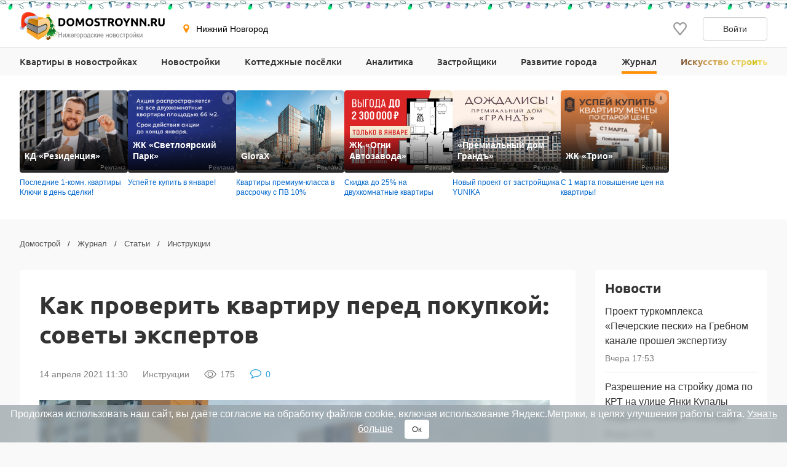

--- FILE ---
content_type: text/html; charset=UTF-8
request_url: https://www.domostroynn.ru/statyi/instrukcii/kak-proverit-kvartiru-pered-pokupkoy-sovety-ekspertov
body_size: 30103
content:

<!DOCTYPE html>
<html lang="ru">
<head>
    <meta charset="utf-8">
    <meta http-equiv="x-ua-compatible" content="ie=edge">
    <meta name="format-detection" content="telephone=no">
    <meta name="viewport"
          content="width=device-width, initial-scale=1, maximum-scale=2, minimum-scale=1, shrink-to-fit=no, user-scalable=1">
    <meta name="csrf-param" content="_csrf">
<meta name="csrf-token" content="m1uzNJYmxw7iiSHxjpiYIz92c75k1EiUTKB_ILVN4Iz1atd6-hSSftHZQsSjx9YbURsJ3SHle7kr0xFL8xWp2Q==">
    <title>Как проверить квартиру перед покупкой: советы экспертов в апреле 2021</title>
    <link rel="shortcut icon" href="/favicon.ico">
    <link rel="apple-touch-icon" sizes="180x180" href="/apple-touch-icon.png">
    <link rel="manifest" href="/images/favicons/site.webmanifest">
    <link rel="mask-icon" href="/images/favicons/safari-pinned-tab.svg" color="#ff9900">
    <meta name="robots" content="max-image-preview:large">
    <meta name="msapplication-TileColor" content="#9f00a7">
    <meta name="theme-color" content="#ffffff">



    <script>    window.addEventListener('error', function (event) {        if (!event.isTrusted) {            return;        }        var data = new FormData();        data.append('url', window.location);        data.append('message', event.message);        data.append('type', event.type);        var filename = event.filename;        var line = event.lineno;        var col = event.colno;        if (event.error && event.error.stack) {            data.append('stack', event.error.stack);            /*var match = event.error.stack.match(new RegExp('(https://[^:]+):([0-9]+):([0-9]+)'));            if (match) {                filename = match[1];                line = parseInt(match[2]);                col = parseInt(match[3]);            }*/        }        data.append('filename', filename);        data.append('line', line);        data.append('col', col);        if (event.explicitOriginalTarget            && (event.explicitOriginalTarget !== window)        ) {            var element = event.explicitOriginalTarget;            data.append('element', JSON.stringify({'tag': element.tagName, 'id': element.id, 'className': element.className}));        }        if ('sendBeacon' in navigator) {            navigator.sendBeacon("/js-error", data);        } else {            var request = new XMLHttpRequest();            request.open("POST", "/js-error");            request.send(data);        }                event.stopImmediatePropagation();    });</script>

    <script>
        window.appConfig = {
            regionFolder: ''
        };
    </script>

            <!--  Zen NN, Top.Mail.Ru - NN  -->
        <meta name="zen-verification" content="a4zPBnAof7YytuLe5jEIjKoWXfeLWyw9iHLkqDYpRtSKUZN53XZ3yjeMLZ8sKS0k"/>
        <meta name="yandex-verification" content="d6096606066418e2" />
        <meta name="google-site-verification" content="4wLvQ4vqfn3iVnbUCL61okg9eaG6REA6e6UDyddPlTg" />
    
    
    
    
    

    <meta name="description" content="Тот, кто сталкивался с покупкой недвижимости, уже знает, что приобретение квартиры — это важный шаг в жизни. Однако бывают случаи, что во время или после сделки выясняется, что...">
<meta name="keywords" content="">
<meta property="og:url" content="https://www.domostroynn.ru/statyi/instrukcii/kak-proverit-kvartiru-pered-pokupkoy-sovety-ekspertov">
<meta property="og:image" content="https://i2.cdnstroy.ru/24yhqx5v34214_mwz55j/kak-proverit-kvartiru-pered-pokupkoy-sovety-ekspertov-foto-1.png">
<meta property="og:site_name" content="Domostroyrf.ru">
<meta property="og:type" content="article">
<meta property="og:title" content="Как проверить квартиру перед покупкой: советы экспертов">
<meta property="og:description" content="Тот, кто сталкивался с покупкой недвижимости, уже знает, что приобретение квартиры — это важный шаг в жизни. Однако бывают случаи, что во время или после сделки выясняется, что...">
<meta property="og:published_time" content="2021-04-14T11:30:57+03:00">
<meta property="og:modified_time" content="2021-04-13T16:24:57+03:00">
<meta property="og:url" content="https://www.domostroynn.ru/statyi/instrukcii/kak-proverit-kvartiru-pered-pokupkoy-sovety-ekspertov">
<script type="application/ld+json">{"@context":"https://schema.org","@graph":[{"@type":"BreadcrumbList","itemListElement":[{"@type":"ListItem","position":1,"item":"https://www.domostroynn.ru/","name":"Домострой"},{"@type":"ListItem","position":2,"item":"https://www.domostroynn.ru/novosti-statyi","name":"Журнал"},{"@type":"ListItem","position":3,"item":"https://www.domostroynn.ru/statyi","name":"Статьи"},{"@type":"ListItem","position":4,"item":"https://www.domostroynn.ru/statyi/instrukcii","name":"Инструкции"}]},{"@type":"Article","headline":"Как проверить квартиру перед покупкой: советы экспертов","datePublished":"2021-04-14T11:30:57+03:00","dateModified":"2021-04-13T16:24:57+03:00","image":"https://i2.cdnstroy.ru/24yhqx5v34214_mwz55j/kak-proverit-kvartiru-pered-pokupkoy-sovety-ekspertov-foto-1.png","@id":"https://www.domostroynn.ru/statyi/instrukcii/kak-proverit-kvartiru-pered-pokupkoy-sovety-ekspertov#article-28549","mainEntityOfPage":{"@type":"WebPage","@id":"https://www.domostroynn.ru/statyi/instrukcii/kak-proverit-kvartiru-pered-pokupkoy-sovety-ekspertov"},"publisher":{"@type":"Organization","name":"Domostroyrf.ru","logo":{"@type":"ImageObject","url":"https://www.domostroynn.ru/images/logo.png"}},"author":{"@type":"Person","name":"Александр Гаврилов"},"about":{"@type":"Thing","name":"Инструкции"}}]}</script>
<link href="https://www.domostroynn.ru/statyi/instrukcii/kak-proverit-kvartiru-pered-pokupkoy-sovety-ekspertov" rel="canonical">
<link href="/dist/css/image-viewer.css?v=1769414888" rel="stylesheet">
<link href="/assets/13de3208/slick.css?v=1748599222" rel="stylesheet">
<link href="/assets/13de3208/slick-theme.css?v=1748599222" rel="stylesheet">
<link href="/dist/css/autocomplete.css?v=1769414888" rel="stylesheet">
<link href="/dist/css/auth.css?v=1769414888" rel="stylesheet">
<link href="/dist/css/common.css?v=1769414888" rel="stylesheet">
<link href="/dist/css/journal.css?v=1769414888" rel="stylesheet">
<link href="/dist/css/comments.css?v=1769414888" rel="stylesheet">
<link href="/dist/css/gallery.css?v=1769414888" rel="stylesheet">
<link href="/dist/css/article.css?v=1769414888" rel="stylesheet">
<style>#cookie-consent{
                    display: none; 
                    backdrop-filter: blur(5px);
                    position: fixed; 
                    bottom: 0; 
                    left: 0; 
                    right: 0; 
                    background: #939fa4b3; 
                    color: #fff; 
                    padding: 6px; 
                    z-index: 9999; 
                    text-align: center;
                }
                
                #cookie-accept{
                            margin-left: 15px; 
                            background: #fff; 
                            color: #333; 
                            border: none; 
                            padding: 8px 12px; 
                            border-radius: 4px;
                            cursor: pointer;
                }
                
                 @media only screen and (max-width: 767px) {
                  #cookie-consent{  font-size:11px;}
                  #cookie-accept{  font-size:11px;padding: 3px 14px; }
                }
       
        </style>
<script src="https://ajax.googleapis.com/ajax/libs/jquery/2.1.1/jquery.min.js"></script>
<script src="https://cdnjs.cloudflare.com/ajax/libs/jquery.inputmask/3.3.4/jquery.inputmask.bundle.min.js"></script>
<script>window.tgbBanners = [];</script></head>
<body>

<div style="display: none"><svg xmlns="http://www.w3.org/2000/svg" style="display: none; position:absolute; width: 0; height: 0;"><defs><defs><clipPath id="a"><path fill="#fff" d="M0 0h20v20H0z"/></clipPath><clipPath id="a"><path fill="#fff" d="M0 0h12v16H0z"/></clipPath><clipPath id="a"><path fill="#fff" transform="translate(30 30)" d="M0 0h72v72H0z"/></clipPath><clipPath id="a"><path fill="#fff" d="M0 0h88v88H0z"/></clipPath><clipPath id="a"><path fill="#fff" transform="translate(20 22)" d="M0 0h70v75H0z"/></clipPath><clipPath id="a"><path fill="#fff" d="M0 0h16v16H0z"/></clipPath><clipPath id="a"><path fill="#fff" transform="translate(0 .5)" d="M0 0h14v15H0z"/></clipPath><clipPath id="a"><path fill="#fff" d="M0 0h100v29H0z"/></clipPath><clipPath id="a"><path fill="#fff" d="M0 0h32v32H0z"/></clipPath><clipPath id="a"><path fill="#fff" d="M0 0h24v24H0z"/></clipPath><clipPath id="a"><path fill="#fff" d="M0 0h24v24H0z"/></clipPath></defs></defs><symbol id="svg-icon-mail" viewBox="0 0 21 20"><path fill-rule="evenodd" clip-rule="evenodd" d="M18.833 3.75H2.167a.417.417 0 0 0-.417.417v11.666c0 .23.187.417.417.417h16.666c.23 0 .417-.186.417-.417V4.167a.417.417 0 0 0-.417-.417zM2.167 2.5C1.247 2.5.5 3.246.5 4.167v11.666c0 .92.746 1.667 1.667 1.667h16.666c.92 0 1.667-.746 1.667-1.667V4.167c0-.92-.746-1.667-1.667-1.667H2.167z"/><path fill-rule="evenodd" clip-rule="evenodd" d="M8.959 11.11L.913 3.796l.84-.925L9.8 10.185a1.042 1.042 0 0 0 1.402 0l8.045-7.314.841.925-8.045 7.314a2.292 2.292 0 0 1-3.083 0z"/></symbol><symbol id="svg-icon-phone2" viewBox="0 0 16 16"><path d="M14.667 11.28v2a1.332 1.332 0 0 1-1.453 1.333 13.193 13.193 0 0 1-5.754-2.047 13 13 0 0 1-4-4 13.193 13.193 0 0 1-2.046-5.78A1.333 1.333 0 0 1 2.74 1.333h2A1.333 1.333 0 0 1 6.074 2.48a8.56 8.56 0 0 0 .466 1.873 1.333 1.333 0 0 1-.3 1.407l-.846.846a10.667 10.667 0 0 0 4 4l.846-.846a1.333 1.333 0 0 1 1.407-.3 8.56 8.56 0 0 0 1.873.466 1.333 1.333 0 0 1 1.147 1.354z"/></symbol><symbol id="svg-icon-eye" viewBox="0 0 20 20"><path d="M19.72 10.467a.867.867 0 0 0 0-.934c-.976-1.546-4.464-6.408-9.72-6.408S1.256 7.987.28 9.533a.868.868 0 0 0 0 .934c.976 1.546 4.464 6.408 9.72 6.408s8.744-4.862 9.72-6.408zM1.466 10c.605-.919 1.3-1.774 2.075-2.554C5.15 5.835 7.35 4.375 10 4.375c2.65 0 4.849 1.46 6.46 3.071A16.42 16.42 0 0 1 18.535 10c-.073.109-.152.229-.244.36-.419.6-1.037 1.4-1.831 2.194-1.611 1.611-3.811 3.071-6.46 3.071-2.65 0-4.849-1.46-6.46-3.071A16.422 16.422 0 0 1 1.465 10h.001z" fill="gray"/><path d="M10 6.875a3.125 3.125 0 1 0 0 6.25 3.125 3.125 0 0 0 0-6.25zM5.625 10a4.375 4.375 0 1 1 8.75 0 4.375 4.375 0 0 1-8.75 0z" fill="gray"/></symbol><symbol id="svg-icon-comment" viewBox="0 0 20 20"><path d="M10 3.252h-.082c-1.349 0-2.637.249-3.82.702l.071-.024a7.273 7.273 0 0 0-2.828 1.826l-.005.004a3.624 3.624 0 0 0-1.05 2.487v.004c.007.755.262 1.489.727 2.094l-.007-.01c.53.7 1.208 1.28 1.99 1.7l.032.015.874.488-.274.937a6.875 6.875 0 0 1-.72 1.712l.018-.034a9.992 9.992 0 0 0 2.772-1.678l-.01.009.431-.371.573.058c.432.052.867.078 1.303.079h.085c1.349 0 2.637-.25 3.82-.702l-.071.024a7.272 7.272 0 0 0 2.828-1.826l.005-.005a3.488 3.488 0 0 0 1.05-2.49c0-.969-.401-1.849-1.05-2.49a7.24 7.24 0 0 0-2.783-1.813l-.05-.016c-1.112-.43-2.4-.679-3.75-.679l-.084.001h.004L10 3.252zm9 5a4.772 4.772 0 0 1-1.211 3.144l.006-.006a8.17 8.17 0 0 1-3.22 2.256l-.055.02a11.76 11.76 0 0 1-4.396.835l-.13-.001H10c-.514-.001-1.02-.03-1.519-.084l.063.006a11.047 11.047 0 0 1-4.545 2.347l-.075.016c-.324.09-.712.166-1.11.212L2.78 17h-.052a.406.406 0 0 1-.271-.102.503.503 0 0 1-.16-.265V16.62a.123.123 0 0 1-.018-.064c0-.02.005-.04.013-.057a.244.244 0 0 0 .02-.099V16.4c-.004-.013.011-.044.045-.093l.06-.088.07-.083.081-.089.311-.336.347-.372c.07-.074.174-.203.311-.385.112-.144.22-.308.316-.48l.01-.02c.08-.15.171-.342.272-.576.088-.198.177-.445.25-.698l.011-.044a7.376 7.376 0 0 1-2.47-2.127l-.016-.022A4.613 4.613 0 0 1 1 8.25v-.002a4.772 4.772 0 0 1 1.211-3.145l-.006.007a8.17 8.17 0 0 1 3.22-2.257l.055-.019C6.78 2.307 8.292 2 9.876 2h.13H10h.123c1.585 0 3.096.307 4.474.863l-.078-.028A8.186 8.186 0 0 1 17.784 5.1l.01.011a4.766 4.766 0 0 1 1.205 3.137v.002l.001.002z"/></symbol><symbol id="svg-icon-house-tree" viewBox="0 0 30 30"><path class="st0" d="M4 5h4V3H4v2zm0 4h4V7H4v2zm0 4h4v-2H4v2zm0 4h4v-2H4v2zm0 4h4v-2H4v2zm0 4h4v-2H4v2zM14 3h-4v2h4V3zm0 4h-4v2h4V7zm-4 4v2h4v-2h-4zm4 4h-4v2h4v-2zm-4 4v2h4v-2h-4zm0 6h4v-2h-4v2zm20-11a5.953 5.953 0 0 0-4.018-5.648C25.994 8.234 26 8.117 26 8c0-2.206-1.794-4-4-4s-4 1.794-4 4l.001.1H18V0H0v30h18v-4.35c.627.222 1.298.35 2 .35.336 0 .67-.04 1-.096V30h2v-4.434c.63.28 1.305.434 2 .434 2.757 0 5-2.243 5-5 0-1.236-.464-2.42-1.277-3.328A5.958 5.958 0 0 0 30 14zM16 28H2V2h14v7.023c-1.208.914-2 2.35-2 3.977 0 1.236.464 2.42 1.277 3.328A5.967 5.967 0 0 0 14 20c0 1.771.776 3.36 2 4.46V28zm10.72-9.45c.801.563 1.28 1.48 1.28 2.45 0 1.654-1.346 3-3 3a2.968 2.968 0 0 1-1.759-.584L23 23.24v-5.828l2.707-2.706-1.414-1.415L23 14.584V12h-2v6.584l-1.294-1.293-1.413 1.415L21 21.412v2.45A3.901 3.901 0 0 1 20 24c-2.206 0-4-1.794-4-4 0-1.146.484-2.205 1.365-2.984l.948-.836-1.034-.73A3.007 3.007 0 0 1 16 13c0-1.654 1.346-3 2.964-3l1.679.086-.514-1.408A1.973 1.973 0 0 1 20 8a2 2 0 0 1 4 0c0 .236-.048.479-.14.717l-.45 1.154 1.223.195A3.976 3.976 0 0 1 28 14c0 1.146-.484 2.205-1.366 2.982l-.948.838 1.035.73z"/></symbol><symbol id="svg-icon-vk" viewBox="0 0 32 32"><path d="M16 .64C7.518.64.64 7.517.64 16S7.518 31.36 16 31.36c8.484 0 15.36-6.877 15.36-15.36S24.485.64 16 .64zm5.908 17.33s1.358 1.34 1.693 1.963c.01.013.014.026.017.032.136.229.168.406.101.54-.112.22-.496.329-.627.338h-2.4c-.167 0-.515-.043-.938-.334-.325-.227-.645-.6-.957-.963-.465-.541-.868-1.008-1.275-1.008a.488.488 0 0 0-.152.024c-.307.099-.7.537-.7 1.705 0 .365-.289.575-.492.575H15.08c-.374 0-2.325-.131-4.053-1.954-2.115-2.232-4.019-6.709-4.035-6.75-.12-.29.128-.445.398-.445h2.424c.324 0 .43.197.503.371.086.203.403 1.011.923 1.92.843 1.482 1.36 2.083 1.774 2.083.078 0 .154-.02.223-.057.54-.301.44-2.23.416-2.63 0-.074-.002-.862-.279-1.24-.198-.273-.536-.377-.74-.415a.881.881 0 0 1 .318-.27c.371-.186 1.04-.213 1.704-.213h.37c.72.01.905.056 1.166.121.528.127.54.468.493 1.634-.015.331-.029.706-.029 1.147 0 .096-.005.198-.005.307-.016.594-.035 1.268.384 1.544a.345.345 0 0 0 .183.053c.145 0 .584 0 1.77-2.037a15.54 15.54 0 0 0 .953-2.038c.024-.042.094-.17.177-.22a.426.426 0 0 1 .199-.046h2.85c.31 0 .523.047.563.167.07.19-.013.77-1.314 2.532l-.58.767c-1.18 1.545-1.18 1.624.073 2.797z" fill="#2787F5"/><path d="M21.908 17.97s1.358 1.34 1.693 1.963c.01.013.014.026.017.032.136.229.168.406.101.54-.112.22-.496.329-.627.338h-2.4c-.167 0-.515-.043-.938-.334-.324-.227-.643-.599-.955-.961l-.002-.002c-.465-.541-.868-1.008-1.275-1.008a.488.488 0 0 0-.152.024c-.307.099-.7.537-.7 1.705 0 .365-.289.575-.492.575H15.08c-.374 0-2.325-.131-4.053-1.954-2.115-2.232-4.019-6.709-4.035-6.75-.12-.29.128-.445.398-.445h2.424c.324 0 .43.197.503.371.086.203.403 1.011.923 1.92.843 1.482 1.36 2.083 1.774 2.083.078 0 .154-.02.223-.057.54-.301.44-2.23.416-2.63 0-.074-.002-.862-.279-1.24-.198-.273-.536-.377-.74-.415a.881.881 0 0 1 .318-.27c.371-.186 1.04-.213 1.704-.213h.37c.72.01.905.056 1.166.121.528.127.54.468.493 1.634-.015.331-.029.706-.029 1.147 0 .096-.005.198-.005.307v.005c-.016.592-.034 1.263.384 1.54a.345.345 0 0 0 .183.052c.145 0 .584 0 1.77-2.037a15.54 15.54 0 0 0 .953-2.038c.024-.042.094-.17.177-.22a.426.426 0 0 1 .199-.046h2.85c.31 0 .523.047.563.167.07.19-.013.77-1.314 2.532l-.58.767c-1.18 1.545-1.18 1.624.073 2.797z" fill="#fff"/></symbol><symbol id="svg-icon-telegram" viewBox="0 0 32 32"><path d="M16 32c8.837 0 16-7.163 16-16S24.837 0 16 0 0 7.163 0 16s7.163 16 16 16z" fill="#7AA5DA"/><path d="M23.983 8.345a.862.862 0 0 1 1.157.979l-2.86 13.674a.9.9 0 0 1-1.416.542l-4.318-3.17-2.201 2.247a.732.732 0 0 1-1.22-.291l-1.588-5.042-4.257-1.257c-.56-.165-.591-.943-.05-1.155l16.753-6.527zm-2.1 3.034c.186-.165-.03-.456-.242-.325l-9.188 5.699a.418.418 0 0 0-.18.48l1.254 5.502c.025.084.145.072.156-.015l.28-4.194a.415.415 0 0 1 .138-.267l7.782-6.88z" fill="#fff"/><path d="M21.641 11.055c.211-.132.428.16.242.324l-7.782 6.88a.415.415 0 0 0-.138.268l-.28 4.193c-.01.087-.131.1-.156.015l-1.253-5.502a.417.417 0 0 1 .179-.48l9.188-5.698z" fill="#9EC2E5"/><path d="M13.572 22.792a.719.719 0 0 1-.447-.466l-1.588-5.041-4.257-1.258c-.56-.165-.591-.943-.05-1.155l16.753-6.527a.859.859 0 0 1 .904.178L13.522 17.8v.406l-.063-.045.063 2.558v2.05a.402.402 0 0 0 .05.02v.002z" fill="#fff"/><path d="M14.287 22.67a.753.753 0 0 0 0 0z" fill="#DADDE0"/><path d="M14.228 22.715h-.001z" fill="#DADDE0"/><path d="M14.1 22.784z" fill="#DADDE0"/><path d="M13.748 22.832z" fill="#DADDE0"/><path d="M13.825 22.837z" fill="#fff"/><path d="M13.749 22.832a.427.427 0 0 1 0 0z" fill="#fff"/><path d="M13.749 22.832a.415.415 0 0 1-.052-.006l-.021-.004a.781.781 0 0 0 .073.01z" fill="#DADDE0"/><path d="M13.595 22.799l.07.02-.028-.006-.012-.004a.169.169 0 0 1-.03-.01z" fill="#DADDE0"/><path d="M13.638 22.814l.029.006a.138.138 0 0 1-.03-.006z" fill="#fff"/><path d="M13.595 22.8a.16.16 0 0 0 .03.009.276.276 0 0 1-.048-.015l.018.005z" fill="#fff"/><path d="M13.595 22.799l-.018-.006h-.005v-.003l.023.009z" fill="#DADDE0"/><path d="M13.521 20.72l.051 2.07a.4.4 0 0 1-.05-.019V20.72z" fill="#D1D1D1"/><path d="M13.521 18.207v2.512l-.062-2.557.063.045z" fill="#DADDE0"/><path d="M21.883 11.38L14.1 18.26a.415.415 0 0 0-.138.267l-.28 4.194c-.01.087-.13.099-.156.015l-1.253-5.503a.417.417 0 0 1 .179-.48l9.188-5.698c.212-.131.428.16.242.324z" fill="#ADBCC9"/></symbol><symbol id="svg-icon-1" viewBox="0 0 34 23"><path d="M.23 11.175c0-4.082.733-6.939 2.198-8.57C3.902.975 6.144.16 9.15.16c1.446 0 2.632.18 3.56.542.928.352 1.684.816 2.27 1.392a7.083 7.083 0 0 1 1.377 1.802c.342.625.616 1.357.82 2.197.401 1.601.601 3.271.601 5.01 0 3.896-.659 6.748-1.977 8.554-1.319 1.807-3.59 2.71-6.812 2.71-1.806 0-3.266-.288-4.38-.864-1.113-.576-2.026-1.42-2.739-2.534-.517-.791-.923-1.87-1.216-3.238C.372 14.353.23 12.835.23 11.175zm5.918.014c0 2.735.24 4.605.718 5.61.488.997 1.192 1.495 2.11 1.495.605 0 1.127-.21 1.567-.63.45-.43.776-1.104.981-2.021.215-.918.323-2.35.323-4.292 0-2.852-.245-4.766-.733-5.743-.478-.986-1.2-1.48-2.168-1.48-.986 0-1.699.504-2.138 1.51-.44.996-.66 2.846-.66 5.552zM33.761.16V22h-6.035V7.688c-.977.743-1.924 1.343-2.842 1.802-.908.46-2.051.899-3.428 1.319V5.916c2.031-.654 3.608-1.44 4.732-2.358A9.621 9.621 0 0 0 28.823.159h4.937z" fill="#E7E7E7"/></symbol><symbol id="svg-icon-2" viewBox="0 0 38 23"><path d="M.23 11.175c0-4.082.733-6.939 2.198-8.57C3.902.975 6.144.16 9.15.16c1.446 0 2.632.18 3.56.542.928.352 1.684.816 2.27 1.392a7.083 7.083 0 0 1 1.377 1.802c.342.625.616 1.357.82 2.197.401 1.601.601 3.271.601 5.01 0 3.896-.659 6.748-1.977 8.554-1.319 1.807-3.59 2.71-6.812 2.71-1.806 0-3.266-.288-4.38-.864-1.113-.576-2.026-1.42-2.739-2.534-.517-.791-.923-1.87-1.216-3.238C.372 14.353.23 12.835.23 11.175zm5.918.014c0 2.735.24 4.605.718 5.61.488.997 1.192 1.495 2.11 1.495.605 0 1.127-.21 1.567-.63.45-.43.776-1.104.981-2.021.215-.918.323-2.35.323-4.292 0-2.852-.245-4.766-.733-5.743-.478-.986-1.2-1.48-2.168-1.48-.986 0-1.699.504-2.138 1.51-.44.996-.66 2.846-.66 5.552zM37.701 22h-17.9c.205-1.768.825-3.428 1.86-4.98 1.045-1.563 2.998-3.404 5.86-5.523 1.748-1.299 2.866-2.285 3.354-2.959.488-.674.732-1.313.732-1.919 0-.654-.244-1.21-.732-1.67-.479-.469-1.084-.703-1.816-.703-.762 0-1.387.24-1.875.718-.479.478-.801 1.323-.967 2.534l-5.977-.483c.235-1.68.664-2.989 1.29-3.926.624-.947 1.503-1.67 2.636-2.168 1.143-.508 2.72-.762 4.732-.762 2.1 0 3.73.24 4.892.718 1.172.478 2.09 1.216 2.754 2.212.674.986 1.01 2.095 1.01 3.325 0 1.309-.385 2.559-1.157 3.75-.761 1.191-2.153 2.5-4.174 3.926-1.201.83-2.007 1.411-2.417 1.743-.4.332-.874.767-1.421 1.304H37.7V22z" fill="#E7E7E7"/></symbol><symbol id="svg-icon-3" viewBox="0 0 38 23"><path d="M.23 11.175c0-4.082.733-6.939 2.198-8.57C3.902.975 6.144.16 9.15.16c1.446 0 2.632.18 3.56.542.928.352 1.684.816 2.27 1.392a7.083 7.083 0 0 1 1.377 1.802c.342.625.616 1.357.82 2.197.401 1.601.601 3.271.601 5.01 0 3.896-.659 6.748-1.977 8.554-1.319 1.807-3.59 2.71-6.812 2.71-1.806 0-3.266-.288-4.38-.864-1.113-.576-2.026-1.42-2.739-2.534-.517-.791-.923-1.87-1.216-3.238C.372 14.353.23 12.835.23 11.175zm5.918.014c0 2.735.24 4.605.718 5.61.488.997 1.192 1.495 2.11 1.495.605 0 1.127-.21 1.567-.63.45-.43.776-1.104.981-2.021.215-.918.323-2.35.323-4.292 0-2.852-.245-4.766-.733-5.743-.478-.986-1.2-1.48-2.168-1.48-.986 0-1.699.504-2.138 1.51-.44.996-.66 2.846-.66 5.552zm19.878-4.453l-5.64-1.01c.47-1.797 1.368-3.174 2.696-4.131C24.42.638 26.31.159 28.751.159c2.803 0 4.83.523 6.08 1.568 1.25 1.044 1.874 2.358 1.874 3.94 0 .928-.254 1.768-.762 2.52-.508.751-1.274 1.41-2.3 1.977.83.205 1.465.444 1.905.718a4.574 4.574 0 0 1 1.655 1.743c.4.713.6 1.567.6 2.563 0 1.25-.326 2.452-.98 3.604-.655 1.143-1.597 2.026-2.828 2.651-1.23.616-2.847.923-4.848.923-1.954 0-3.497-.23-4.63-.688-1.122-.46-2.05-1.128-2.783-2.007-.722-.889-1.279-2.002-1.67-3.34l5.962-.791c.235 1.201.596 2.036 1.084 2.505.498.459 1.128.688 1.89.688.8 0 1.465-.293 1.992-.878.537-.586.806-1.368.806-2.344 0-.996-.259-1.768-.776-2.315-.508-.547-1.202-.82-2.08-.82-.47 0-1.114.117-1.934.351l.307-4.262c.332.049.591.073.777.073.781 0 1.43-.249 1.948-.747.527-.498.791-1.089.791-1.772 0-.655-.195-1.177-.586-1.568-.39-.39-.928-.586-1.611-.586-.703 0-1.275.215-1.714.645-.44.42-.737 1.162-.894 2.226z" fill="#E7E7E7"/></symbol><symbol id="svg-icon-4" viewBox="0 0 39 23"><path d="M.23 11.175c0-4.082.733-6.939 2.198-8.57C3.902.975 6.144.16 9.15.16c1.446 0 2.632.18 3.56.542.928.352 1.684.816 2.27 1.392a7.083 7.083 0 0 1 1.377 1.802c.342.625.616 1.357.82 2.197.401 1.601.601 3.271.601 5.01 0 3.896-.659 6.748-1.977 8.554-1.319 1.807-3.59 2.71-6.812 2.71-1.806 0-3.266-.288-4.38-.864-1.113-.576-2.026-1.42-2.739-2.534-.517-.791-.923-1.87-1.216-3.238C.372 14.353.23 12.835.23 11.175zm5.918.014c0 2.735.24 4.605.718 5.61.488.997 1.192 1.495 2.11 1.495.605 0 1.127-.21 1.567-.63.45-.43.776-1.104.981-2.021.215-.918.323-2.35.323-4.292 0-2.852-.245-4.766-.733-5.743-.478-.986-1.2-1.48-2.168-1.48-.986 0-1.699.504-2.138 1.51-.44.996-.66 2.846-.66 5.552zm24.346 6.797H19.625V13.08L30.495.16h5.2v13.198h2.695v4.63h-2.696V22h-5.2v-4.014zm0-4.629V6.604l-5.742 6.753h5.742z" fill="#E7E7E7"/></symbol><symbol id="svg-icon-telegram-gray" viewBox="0 0 24 24"><g clip-path="url(#a)"><path d="M9.417 15.181l-.397 5.584c.568 0 .814-.244 1.11-.537l2.662-2.545 5.518 4.041c1.012.564 1.725.267 1.998-.931L23.93 3.821l.001-.001c.321-1.496-.54-2.081-1.527-1.714l-21.29 8.151c-1.453.564-1.43 1.374-.247 1.741l5.443 1.693L18.953 5.78c.595-.394 1.136-.176.691.218L9.417 15.181z"/></g></symbol><symbol id="svg-icon-vk-gray" viewBox="0 0 24 24"><g clip-path="url(#a)"><path d="M23.786 17.367c-.064-.108-.463-.975-2.384-2.757-2.01-1.866-1.74-1.563.681-4.79 1.475-1.965 2.065-3.165 1.88-3.678-.175-.49-1.26-.36-1.26-.36l-3.606.02s-.267-.035-.467.083c-.193.117-.318.387-.318.387s-.571 1.521-1.333 2.814c-1.607 2.73-2.25 2.873-2.513 2.704-.61-.395-.458-1.587-.458-2.433 0-2.645.4-3.748-.781-4.033-.393-.094-.681-.157-1.685-.168-1.287-.013-2.377.005-2.994.306-.411.201-.728.65-.534.675.238.032.778.146 1.065.536.37.502.357 1.633.357 1.633s.213 3.113-.497 3.5c-.487.266-1.155-.276-2.587-2.753a23.087 23.087 0 0 1-1.289-2.67s-.106-.26-.297-.4a1.495 1.495 0 0 0-.555-.224l-3.43.021s-.514.015-.703.239c-.168.2-.013.61-.013.61s2.685 6.281 5.724 9.448c2.789 2.903 5.954 2.712 5.954 2.712h1.434s.434-.048.654-.286c.204-.22.197-.63.197-.63s-.029-1.925.865-2.209c.881-.278 2.012 1.86 3.21 2.684.907.623 1.595.486 1.595.486l3.206-.045s1.677-.103.882-1.422z"/></g></symbol><symbol id="svg-icon-yandex-zen-gray" viewBox="0 0 24 24"><path d="M0 12C0 5.373 5.373 0 12 0s12 5.373 12 12-5.373 12-12 12S0 18.627 0 12z"/><path fill-rule="evenodd" clip-rule="evenodd" d="M11.757 0c-.056 4.937-.38 7.7-2.218 9.539C7.699 11.378 4.937 11.7 0 11.757v.717c4.937.056 7.7.38 9.539 2.218 1.81 1.81 2.151 4.515 2.215 9.308h.723c.064-4.793.405-7.498 2.215-9.308 1.81-1.81 4.515-2.151 9.308-2.216v-.722c-4.793-.064-7.498-.405-9.308-2.215C12.853 7.699 12.53 4.937 12.474 0h-.717z" fill="#fff"/></symbol><symbol id="svg-icon-geo" viewBox="0 0 16 16"><path d="M7.973.51a4.83 4.83 0 0 0-4.83 4.831c0 2.667 4.83 9.658 4.83 9.658s4.83-6.99 4.83-9.658a4.83 4.83 0 0 0-4.83-4.83zm0 7.118a2.541 2.541 0 1 1-.001-5.082 2.541 2.541 0 0 1 .001 5.082z"/></symbol><symbol id="svg-icon-lock" viewBox="0 0 12 16"><g clip-path="url(#a)"><path d="M3.54 6.742c0 .07-.027.136-.077.185a.269.269 0 0 1-.187.077H2.107a.27.27 0 0 1-.188-.077.259.259 0 0 1-.078-.185v-2.53c-.012-.55.09-1.095.296-1.605.206-.511.514-.976.906-1.368.392-.392.86-.704 1.376-.917a4.279 4.279 0 0 1 3.26 0c.516.213.984.525 1.375.917.392.392.7.857.907 1.368a4.06 4.06 0 0 1 .296 1.605v2.53c0 .07-.028.136-.077.185a.269.269 0 0 1-.188.077H8.824a.27.27 0 0 1-.189-.077.259.259 0 0 1-.078-.185v-2.51a2.421 2.421 0 0 0-.168-.962 2.457 2.457 0 0 0-.536-.822 2.511 2.511 0 0 0-.82-.554 2.55 2.55 0 0 0-2.774.54c-.234.234-.419.512-.542.817a2.421 2.421 0 0 0-.177.961v2.53zM12 8.692v6.41a.882.882 0 0 1-.267.635.915.915 0 0 1-.647.263H.914a.928.928 0 0 1-.647-.263.895.895 0 0 1-.267-.635v-6.41c0-.238.096-.466.268-.635a.923.923 0 0 1 .646-.262h10.172c.243 0 .475.094.646.262a.888.888 0 0 1 .268.634zm-3.352 1.555l-.29-.286a.519.519 0 0 0-.566-.11.519.519 0 0 0-.168.11l-2.286 2.247a.215.215 0 0 1-.234.045.215.215 0 0 1-.069-.045l-.617-.593a.532.532 0 0 0-.58-.114.532.532 0 0 0-.172.114l-.273.268a.518.518 0 0 0 0 .737l1.422 1.394a.525.525 0 0 0 .733 0l3.1-3.049a.506.506 0 0 0 .152-.359.499.499 0 0 0-.152-.359z" fill="#06C"/></g></symbol><symbol id="svg-icon-user" viewBox="0 0 14 16"><g clip-path="url(#a)"><path d="M7 6.5a3 3 0 1 0 0-6 3 3 0 0 0 0 6zm6.232 9H.774c-.5 0-.774-.612-.774-1.14v-.641C0 10.489 1.879 7.5 4.927 7.5h4.152C12.127 7.5 14 10.49 14 13.719v.642c.002.528-.268 1.139-.768 1.139z" fill="#06C"/></g></symbol><symbol id="svg-icon-sale" viewBox="0 0 20 20"><path d="M8.888 19.26c-.209-.234-.445-.5-.625-.534-.291.012-.573.103-.817.262l.006-.004a2.37 2.37 0 0 1-.962.315l-.01.001h-.008a.796.796 0 0 1-.306-.06h.005c-.409-.17-.575-.642-.733-1.1a1.714 1.714 0 0 0-.38-.744.875.875 0 0 0-.463-.084h.003c-.122 0-.25.007-.378.015a6.913 6.913 0 0 1-.409.015 1.206 1.206 0 0 1-.883-.273v.001-.002.001a1.63 1.63 0 0 1-.253-1.3l-.002.011a1.713 1.713 0 0 0-.07-.85l.003.012a1.697 1.697 0 0 0-.731-.378l-.012-.002c-.458-.16-.933-.324-1.101-.734a1.625 1.625 0 0 1 .259-1.283c.15-.244.238-.522.254-.808v-.005c-.035-.18-.297-.414-.53-.621l-.003-.004C.377 10.784 0 10.448 0 10c0-.448.375-.783.738-1.108l.003-.003c.233-.208.498-.445.533-.625a1.718 1.718 0 0 0-.262-.817l.004.006A1.628 1.628 0 0 1 .762 6.16l-.002.01c.17-.408.643-.574 1.102-.732.287-.068.537-.2.743-.38.094-.274.116-.566.065-.85l.001.01a1.641 1.641 0 0 1 .259-1.296l-.004.006a1.208 1.208 0 0 1 .887-.27h-.005c.133 0 .27.007.408.014.129.008.257.015.379.015a.877.877 0 0 0 .46-.083c.18-.205.312-.455.377-.732l.003-.011v-.003c.16-.458.325-.93.733-1.099a.78.78 0 0 1 .3-.058h.01c.363.037.692.15.983.322l-.012-.006c.24.158.52.247.808.259h.003c.18-.035.414-.297.622-.53l.003-.003.003-.004C9.215.374 9.551 0 10 0c.449 0 .784.376 1.11.74v.002c.21.233.446.498.626.533.289-.013.57-.103.812-.26h-.002l.007-.003-.005.002c.294-.172.621-.278.96-.312l.01-.001h.008c.109 0 .212.022.306.06L13.826.76c.41.17.575.643.734 1.102.067.287.199.537.38.743.143.07.304.098.464.083H15.4c.122 0 .25-.008.379-.015.138-.007.276-.015.408-.015a1.21 1.21 0 0 1 .883.272l.002.002-.001-.001a1.636 1.636 0 0 1 .253 1.3l.001-.011c-.049.285-.024.578.071.85l-.003-.01c.204.18.455.312.731.376l.012.002.003.001c.457.16.93.325 1.099.733a1.636 1.636 0 0 1-.259 1.283c-.151.242-.24.518-.256.803v.005c.034.18.297.415.53.622l.003.003c.367.328.744.664.744 1.113 0 .449-.377.786-.742 1.112l-.003.003c-.233.207-.495.442-.53.622.018.302.113.58.263.818l-.005-.008a1.624 1.624 0 0 1 .255 1.292l.001-.01c-.169.41-.643.574-1.101.732-.276.064-.531.195-.744.38a1.686 1.686 0 0 0-.065.85l-.001-.01a1.642 1.642 0 0 1-.259 1.295l.004-.005a1.208 1.208 0 0 1-.886.271h.005c-.133 0-.27-.007-.408-.015a6.632 6.632 0 0 0-.379-.015.87.87 0 0 0-.46.084c-.184.21-.313.46-.377.731l-.002.012-.002.003c-.16.457-.325.93-.732 1.099a.782.782 0 0 1-.3.058h-.01a2.393 2.393 0 0 1-.982-.323l.01.006a1.575 1.575 0 0 0-.807-.258h-.003c-.18.035-.414.297-.622.53l-.003.003-.008.01c-.327.362-.66.732-1.107.732-.448 0-.783-.373-1.108-.736l-.004-.005z" fill="#219653"/><path d="M14.375 5.625l-8.75 8.75" stroke="#fff" stroke-width="1.2" stroke-linecap="round" stroke-linejoin="round"/><path d="M6.562 8.125a1.562 1.562 0 1 0 0-3.125 1.562 1.562 0 0 0 0 3.125z" stroke="#fff" stroke-width="1.2" stroke-linecap="round" fill="#219653" stroke-linejoin="round"/><path d="M13.438 15a1.562 1.562 0 1 0 0-3.125 1.562 1.562 0 0 0 0 3.125z" stroke="#fff" stroke-width="1.2" stroke-linecap="round" fill="#219653" stroke-linejoin="round"/></symbol><symbol id="svg-icon-like" viewBox="0 0 20 20"><g clip-path="url(#a)"><path d="M9.273 3.03l.732.788.733-.786.001-.002.004-.003.013-.015.048-.052.157-.167.02-.023.306-.328c.866-.932 1.995-1.427 3.184-1.427 1.191 0 2.315.491 3.18 1.423C18.52 3.37 19.005 4.62 19 5.97v.003c0 1.331-.505 2.57-1.374 3.553-.979 1.109-2.778 3.246-4.452 5.235l-.501.596a488.997 488.997 0 0 1-2.678 3.16l-.308-.361c-.621-.729-1.46-1.727-2.363-2.806l-.434-.517-.004-.005c-1.688-2.014-3.516-4.195-4.508-5.32C1.508 8.523 1 7.289 1 5.96v-.002c-.003-1.348.484-2.598 1.353-3.534C3.215 1.496 4.343 1 5.529 1c1.188 0 2.322.5 3.19 1.433v.002l.33.353.158.17.049.053.013.015.004.003z"/></g></symbol><symbol id="svg-icon-search" viewBox="0 0 16 16"><path d="M6.667 12a5.3 5.3 0 0 0 3.264-1.125l2.931 2.93.943-.942-2.93-2.931A5.302 5.302 0 0 0 12 6.667a5.34 5.34 0 0 0-5.333-5.334 5.34 5.34 0 0 0-5.333 5.334A5.34 5.34 0 0 0 6.667 12zm0-9.333c2.206 0 4 1.794 4 4s-1.794 4-4 4-4-1.794-4-4 1.794-4 4-4z" fill="#999"/></symbol><symbol id="svg-icon-icc-logo" viewBox="0 0 30 30"><path fill="#9EA0A2" d="M29.949 30.053h-30v-30h30v30z"/><path fill="#FFF" d="M6.163 12.179h1.946v8.815H6.163v-8.815z"/><path fill="#FFF" d="M12.633 20.994c-.666 0-1.83-.13-2.627-1.081-.733-.864-.798-1.962-.798-3.209 0-1.049.016-2.563.997-3.577.366-.366 1.114-.948 2.695-.948h3.774v1.497h-3.143c-1.313 0-1.945.65-2.162 1.399-.134.463-.149 1.395-.149 1.662 0 .518.05 1.362.283 1.83.432.849 1.398.932 2.212.932h3.161v1.495h-4.243z"/><path fill="#FFF" d="M21.163 20.994c-.663 0-1.828-.13-2.626-1.081-.732-.864-.798-1.962-.798-3.209 0-1.049.016-2.563.997-3.577.366-.366 1.113-.948 2.694-.948h3.774v1.497h-3.143c-1.315 0-1.945.65-2.163 1.399-.132.463-.148 1.395-.148 1.662 0 .518.051 1.362.282 1.83.432.849 1.397.932 2.212.932h3.161v1.495h-4.242z"/><path fill="#479DC9" d="M8.446 9.701a1.344 1.344 0 1 1-2.688-.004 1.344 1.344 0 0 1 2.688.004z"/></symbol><symbol id="svg-icon-call" viewBox="0 0 50 50"><path fill-rule="evenodd" clip-rule="evenodd" d="M27.066.171c-.96.482-1.046 1.84-.153 2.424.138.09.812.288 1.498.44 2.1.466 3.137.808 5.019 1.659 2.694 1.217 5.077 2.91 7.302 5.187 3.211 3.287 5.317 7.238 6.299 11.82.265 1.236.33 1.39.714 1.675.614.455 1.377.412 1.874-.106.448-.467.478-.77.208-2.094-1.964-9.62-9.258-17.574-18.7-20.39C30.051.466 27.979 0 27.629 0c-.122 0-.375.077-.563.171zM8.152 3.117c-1.255.4-2.297 1.271-5.233 4.373C.815 9.713.239 10.832.043 13.073c-.278 3.186.799 7.22 3.173 11.889 1.004 1.975 1.454 2.741 2.726 4.64 4.8 7.168 11.093 12.884 18.527 16.83 4.214 2.236 7.774 3.385 11.017 3.554 2.293.12 4.33-.52 5.86-1.84.179-.156 1.304-1.284 2.5-2.508 1.98-2.026 2.21-2.298 2.587-3.048.74-1.473.742-2.787.007-4.292-.395-.81-.496-.922-4.04-4.458-3.439-3.433-3.673-3.647-4.373-3.98-1.5-.711-3.042-.642-4.496.202-.244.141-1.355 1.156-2.47 2.254l-2.025 1.997-.975-.515c-4.304-2.274-9.964-7.958-12.067-12.12l-.376-.745L17.5 19.04c2.007-2.02 2.49-2.628 2.814-3.549.437-1.243.349-2.438-.273-3.695-.32-.649-.652-1.009-3.983-4.332-3.792-3.782-4.097-4.036-5.25-4.378-.701-.208-1.953-.193-2.656.031zm2.195 2.843c.613.287 6.94 6.63 7.211 7.23.51 1.125.295 1.496-2.395 4.151-1.197 1.182-2.253 2.3-2.347 2.485-.275.541-.158 1.531.294 2.49 1.259 2.673 3.299 5.367 6.407 8.463 2.551 2.541 5.174 4.509 7.827 5.871 1.109.57 1.26.621 1.811.617.386-.003.725-.07.945-.185.189-.098 1.334-1.157 2.546-2.351 1.212-1.195 2.354-2.249 2.537-2.342.49-.249 1.347-.168 1.841.173.693.48 6.647 6.534 6.883 7a1.927 1.927 0 0 1-.002 1.77c-.211.415-3.367 3.717-4.452 4.66-1.57 1.361-3.776 1.526-7.394.55-2.644-.712-6.724-2.686-10.087-4.878-7.151-4.662-13.691-12.216-16.998-19.633-2.126-4.768-2.65-8.425-1.533-10.698.2-.41.799-1.079 2.518-2.818C7.386 7.072 8.375 6.15 8.654 6.004a1.855 1.855 0 0 1 1.693-.044zm16.251 3.32c-.67.408-.906 1.289-.517 1.925.275.45.514.572 1.698.86 2.716.66 4.894 1.903 6.75 3.848 1.746 1.831 2.933 4.033 3.455 6.41.203.922.345 1.231.693 1.504.793.622 2.066.164 2.249-.81.14-.742-.597-3.288-1.44-4.984a16.46 16.46 0 0 0-10.904-8.71c-1.188-.287-1.567-.296-1.984-.042z" fill="#fff"/></symbol></svg></div>
<div class="page-wrapper">
    

<div  data-check-url="/check-available">
    <div class="modal-scroll-container">
        <div class="modal modal--small modal--animation" id="modal-detected-region" data-modal-scroll="true">
            <div class="modal__header">
                <h5 class="h5 modal__title">Выбор города</h5>
                <div class="modal__close modal__discard"></div>
            </div>
            <div class="modal__content"></div>
        </div>
    </div>
</div>

<header class="header-wrapper frame-1">
    <div class="header">

        <button class="burger-button"><span class="burger-button__line"></span></button>
        <a class="header__logo" href="https://www.domostroynn.ru">
            <img class="header__logo-img" src="https://www.domostroynn.ru/images/logos/nn-dark.svg" width="247" height="40" alt="Домострой">        </a>

        <div class="header-nav-container">
            
<div class="region-select header__region">
    <button class="region-select__current region-select__current" data-modal="#modal-select-region">
        <svg class="region-select__geo-icon svg-icon svg-icon-geo"><use xlink:href='#svg-icon-geo' /></svg>        Нижний Новгород    </button>
</div>



            <div class="mobile-main-menu-container">
                <div class="login main-menu__login"><button type="button" class="login__button" data-modal="#modal-auth"><svg class="login__icon svg-icon svg-icon-lock"><use xlink:href='#svg-icon-lock' /></svg>Вход</button><button type="button" class="login__button" data-modal="#modal-registration"><svg class="login__icon svg-icon svg-icon-user"><use xlink:href='#svg-icon-user' /></svg>Регистрация</button></div><nav class="main-menu header__menu"><ul class="main-menu__list"><li class="main-menu__item"><a class="main-menu__link" href="/kvartiry?s=1">Квартиры в новостройках</a></li>
<li class="main-menu__item"><a class="main-menu__link main-menu__link--submenu" href="/novostroyki">Новостройки</a>
<div class='submenu main-menu__submenu'>
    <div class='submenu__content'>
        <ul class='submenu__list'><li class="submenu__item"><a class="submenu__link" href="/novostroyki">Жилые комплексы</a></li>
<li class="submenu__item"><a class="submenu__link--small submenu__link" href="/doma">Дома</a></li>
<li class="submenu__item"><a class="submenu__link--small submenu__link" href="/kvartiry?s=2">Квартиры</a></li>
<li class="submenu__item"><a class="submenu__link--small submenu__link" href="/kvartiry_po_snizhennym_tsenam">Квартиры по сниженным ценам</a></li>
<li class="submenu__item"><a class="submenu__link--small submenu__link" href="/nezhilye-pomescheniya">Нежилые помещения</a></li>
<li class="submenu__item"><a class="submenu__link--small submenu__link" href="/na-karte">Новостройки на карте</a></li></ul>
        <ul class='submenu__list'></ul>
        <div class='submenu__list'><ins class="submenu__banner" data-revive-block="1" data-revive-zoneid="910" data-revive-id="99976c1b4572b2c4cbd990e47b1698b3" data-exclude-sizes='["mobile","tablet","small-desktop"]'></ins></div>
    </div>
</div></li>
<li class="main-menu__item"><a class="main-menu__link main-menu__link--submenu" href="/kottedzhnye-poselki">Коттеджные посёлки</a>
<div class='submenu main-menu__submenu'>
    <div class='submenu__content'>
        <ul class='submenu__list'><li class="submenu__item"><a class="submenu__link" href="/kottedzhnye-poselki">Коттеджные поселки</a></li>
<li class="submenu__item"><a class="submenu__link--small submenu__link" href="/taunhausy">Таунхаусы</a></li>
<li class="submenu__item"><a class="submenu__link--small submenu__link" href="/kottedzhi">Коттеджи</a></li></ul>
        <ul class='submenu__list'></ul>
        <div class='submenu__list'></div>
    </div>
</div></li>
<li class="main-menu__item"><a class="main-menu__link" href="/analitika">Аналитика</a></li>
<li class="main-menu__item"><a class="main-menu__link" href="/zastroyshhiki">Застройщики</a></li>
<li class="main-menu__item"><a class="main-menu__link main-menu__link--submenu" href="/plan-zastroyki">Развитие города</a>
<div class='submenu main-menu__submenu'>
    <div class='submenu__content'>
        <ul class='submenu__list'><li class="submenu__item"><a class="submenu__link" href="/plan-zastroyki">Все объекты</a></li>
<li class="submenu__item"><a class="submenu__link--small submenu__link" href="/plan-zastroyki/gorodskaya-infrastruktura">Инфраструктура</a></li>
<li class="submenu__item"><a class="submenu__link--small submenu__link" href="/plan-zastroyki/transportnaya-infrastruktura">Транспорт и дороги</a></li>
<li class="submenu__item"><a class="submenu__link--small submenu__link" href="/plan-zastroyki/zhilaya-zastroyka">Жилая застройка</a></li>
<li class="submenu__item"><a class="submenu__link--small submenu__link" href="/plan-zastroyki/obekty-rekonstrukcii-i-blagoustroystva">Реконструкция и благоустройство</a></li></ul>
        <ul class='submenu__list'></ul>
        <div class='submenu__list'><ins class="submenu__banner" data-revive-block="1" data-revive-zoneid="912" data-revive-id="99976c1b4572b2c4cbd990e47b1698b3" data-exclude-sizes='["mobile","tablet","small-desktop"]'></ins></div>
    </div>
</div></li>
<li class="main-menu__item"><a class="main-menu__link --active main-menu__link--submenu" href="/novosti-statyi">Журнал</a>
<div class='submenu main-menu__submenu'>
    <div class='submenu__content'>
        <ul class='submenu__list'><li class="submenu__item"><a class="submenu__link --active" href="/novosti-statyi">Главное</a></li>
<li class="submenu__item"><a class="submenu__link--small submenu__link" href="/novosti">Рынок недвижимости</a></li>
<li class="submenu__item"><a class="submenu__link--small submenu__link" href="/novosti/novosti-zastroyshhikov">Новости застройщиков</a></li>
<li class="submenu__item"><a class="submenu__link--small submenu__link" href="/statyi/mnenie-eksperta">Мнения экспертов</a></li>
<li class="submenu__item"><a class="submenu__link--small submenu__link" href="/statyi/instrukcii">Инструкции</a></li>
<li class="submenu__item"><a class="submenu__link--small submenu__link" href="/experts" target="_blank">Эксперты и авторы</a></li></ul>
        <ul class='submenu__list'></ul>
        <div class='submenu__list'><ins class="submenu__banner" data-revive-block="1" data-revive-zoneid="913" data-revive-id="99976c1b4572b2c4cbd990e47b1698b3" data-exclude-sizes='["mobile","tablet","small-desktop"]'></ins></div>
    </div>
</div></li>
<li class="main-menu__item"><a class="gold-text main-menu__link main-menu__link--submenu" href="https://www.domostroynn.ru/award">Искусство строить</a>
<div class='submenu main-menu__submenu'>
    <div class='submenu__content'>
        <ul class='submenu__list'><li class="submenu__item"><a class="submenu__link" href="https://special.domostroyrf.ru/awards-selection" target="_blank">Архив</a></li>
<li class="submenu__item"><a class="submenu__link--small submenu__link" href="https://special.domostroyrf.ru/iskusstvostroit-2022" target="_blank">Искусство строить 2022</a></li>
<li class="submenu__item"><a class="submenu__link--small submenu__link" href="https://special.domostroyrf.ru/iskusstvostroit-2023" target="_blank">Искусство строить 2023</a></li>
<li class="submenu__item"><a class="submenu__link--small submenu__link" href="https://special.domostroyrf.ru/iskusstvostroit-2024" target="_blank">Искусство строить 2024</a></li></ul>
        <ul class='submenu__list'><li class="submenu__item"><a class="submenu__link" href="/award" target="_blank">Искусство строить 2025</a></li>
<li class="submenu__item"><a class="submenu__link--small submenu__link" href="/award/regulations" target="_blank">Положение о премии</a></li>
<li class="submenu__item"><a class="submenu__link--small submenu__link" href="/experts/award" target="_blank">Экспертный совет премии</a></li>
<li class="submenu__item"><a class="submenu__link--small submenu__link" href="/reklama" target="_blank">Контакты</a></li></ul>
        <div class='submenu__list'></div>
    </div>
</div></li></ul></nav>            </div>
        </div>

        <a class="favorite-link header__favorite-link" href="/cabinet/favorites" data-region-id="52"><svg class="favorite-link__icon svg-icon svg-icon-like"><use xlink:href='#svg-icon-like' /></svg></a>
        <button type="button" class="button button--small-height button--tertiary header__login-btn" data-modal="#modal-auth">Войти</button>    </div>
</header>




<div class="main-menu-container">
    <div class="container ">
        <div class="login main-menu__login"><button type="button" class="login__button" data-modal="#modal-auth"><svg class="login__icon svg-icon svg-icon-lock"><use xlink:href='#svg-icon-lock' /></svg>Вход</button><button type="button" class="login__button" data-modal="#modal-registration"><svg class="login__icon svg-icon svg-icon-user"><use xlink:href='#svg-icon-user' /></svg>Регистрация</button></div><nav class="main-menu header__menu"><ul class="main-menu__list"><li class="main-menu__item"><a class="main-menu__link" href="/kvartiry?s=1">Квартиры в новостройках</a></li>
<li class="main-menu__item"><a class="main-menu__link main-menu__link--submenu" href="/novostroyki">Новостройки</a>
<div class='submenu main-menu__submenu'>
    <div class='submenu__content'>
        <ul class='submenu__list'><li class="submenu__item"><a class="submenu__link" href="/novostroyki">Жилые комплексы</a></li>
<li class="submenu__item"><a class="submenu__link--small submenu__link" href="/doma">Дома</a></li>
<li class="submenu__item"><a class="submenu__link--small submenu__link" href="/kvartiry?s=2">Квартиры</a></li>
<li class="submenu__item"><a class="submenu__link--small submenu__link" href="/kvartiry_po_snizhennym_tsenam">Квартиры по сниженным ценам</a></li>
<li class="submenu__item"><a class="submenu__link--small submenu__link" href="/nezhilye-pomescheniya">Нежилые помещения</a></li>
<li class="submenu__item"><a class="submenu__link--small submenu__link" href="/na-karte">Новостройки на карте</a></li></ul>
        <ul class='submenu__list'></ul>
        <div class='submenu__list'><ins class="submenu__banner" data-revive-block="1" data-revive-zoneid="910" data-revive-id="99976c1b4572b2c4cbd990e47b1698b3" data-exclude-sizes='["mobile","tablet","small-desktop"]'></ins></div>
    </div>
</div></li>
<li class="main-menu__item"><a class="main-menu__link main-menu__link--submenu" href="/kottedzhnye-poselki">Коттеджные посёлки</a>
<div class='submenu main-menu__submenu'>
    <div class='submenu__content'>
        <ul class='submenu__list'><li class="submenu__item"><a class="submenu__link" href="/kottedzhnye-poselki">Коттеджные поселки</a></li>
<li class="submenu__item"><a class="submenu__link--small submenu__link" href="/taunhausy">Таунхаусы</a></li>
<li class="submenu__item"><a class="submenu__link--small submenu__link" href="/kottedzhi">Коттеджи</a></li></ul>
        <ul class='submenu__list'></ul>
        <div class='submenu__list'></div>
    </div>
</div></li>
<li class="main-menu__item"><a class="main-menu__link" href="/analitika">Аналитика</a></li>
<li class="main-menu__item"><a class="main-menu__link" href="/zastroyshhiki">Застройщики</a></li>
<li class="main-menu__item"><a class="main-menu__link main-menu__link--submenu" href="/plan-zastroyki">Развитие города</a>
<div class='submenu main-menu__submenu'>
    <div class='submenu__content'>
        <ul class='submenu__list'><li class="submenu__item"><a class="submenu__link" href="/plan-zastroyki">Все объекты</a></li>
<li class="submenu__item"><a class="submenu__link--small submenu__link" href="/plan-zastroyki/gorodskaya-infrastruktura">Инфраструктура</a></li>
<li class="submenu__item"><a class="submenu__link--small submenu__link" href="/plan-zastroyki/transportnaya-infrastruktura">Транспорт и дороги</a></li>
<li class="submenu__item"><a class="submenu__link--small submenu__link" href="/plan-zastroyki/zhilaya-zastroyka">Жилая застройка</a></li>
<li class="submenu__item"><a class="submenu__link--small submenu__link" href="/plan-zastroyki/obekty-rekonstrukcii-i-blagoustroystva">Реконструкция и благоустройство</a></li></ul>
        <ul class='submenu__list'></ul>
        <div class='submenu__list'><ins class="submenu__banner" data-revive-block="1" data-revive-zoneid="912" data-revive-id="99976c1b4572b2c4cbd990e47b1698b3" data-exclude-sizes='["mobile","tablet","small-desktop"]'></ins></div>
    </div>
</div></li>
<li class="main-menu__item"><a class="main-menu__link --active main-menu__link--submenu" href="/novosti-statyi">Журнал</a>
<div class='submenu main-menu__submenu'>
    <div class='submenu__content'>
        <ul class='submenu__list'><li class="submenu__item"><a class="submenu__link --active" href="/novosti-statyi">Главное</a></li>
<li class="submenu__item"><a class="submenu__link--small submenu__link" href="/novosti">Рынок недвижимости</a></li>
<li class="submenu__item"><a class="submenu__link--small submenu__link" href="/novosti/novosti-zastroyshhikov">Новости застройщиков</a></li>
<li class="submenu__item"><a class="submenu__link--small submenu__link" href="/statyi/mnenie-eksperta">Мнения экспертов</a></li>
<li class="submenu__item"><a class="submenu__link--small submenu__link" href="/statyi/instrukcii">Инструкции</a></li>
<li class="submenu__item"><a class="submenu__link--small submenu__link" href="/experts" target="_blank">Эксперты и авторы</a></li></ul>
        <ul class='submenu__list'></ul>
        <div class='submenu__list'><ins class="submenu__banner" data-revive-block="1" data-revive-zoneid="913" data-revive-id="99976c1b4572b2c4cbd990e47b1698b3" data-exclude-sizes='["mobile","tablet","small-desktop"]'></ins></div>
    </div>
</div></li>
<li class="main-menu__item"><a class="gold-text main-menu__link main-menu__link--submenu" href="https://www.domostroynn.ru/award">Искусство строить</a>
<div class='submenu main-menu__submenu'>
    <div class='submenu__content'>
        <ul class='submenu__list'><li class="submenu__item"><a class="submenu__link" href="https://special.domostroyrf.ru/awards-selection" target="_blank">Архив</a></li>
<li class="submenu__item"><a class="submenu__link--small submenu__link" href="https://special.domostroyrf.ru/iskusstvostroit-2022" target="_blank">Искусство строить 2022</a></li>
<li class="submenu__item"><a class="submenu__link--small submenu__link" href="https://special.domostroyrf.ru/iskusstvostroit-2023" target="_blank">Искусство строить 2023</a></li>
<li class="submenu__item"><a class="submenu__link--small submenu__link" href="https://special.domostroyrf.ru/iskusstvostroit-2024" target="_blank">Искусство строить 2024</a></li></ul>
        <ul class='submenu__list'><li class="submenu__item"><a class="submenu__link" href="/award" target="_blank">Искусство строить 2025</a></li>
<li class="submenu__item"><a class="submenu__link--small submenu__link" href="/award/regulations" target="_blank">Положение о премии</a></li>
<li class="submenu__item"><a class="submenu__link--small submenu__link" href="/experts/award" target="_blank">Экспертный совет премии</a></li>
<li class="submenu__item"><a class="submenu__link--small submenu__link" href="/reklama" target="_blank">Контакты</a></li></ul>
        <div class='submenu__list'></div>
    </div>
</div></li></ul></nav>    </div>
</div>

<div class="region-select header__region" style="padding: 0" data-check-url="/check-available">
    <div class="modal-scroll-container">
        <div class="modal modal--small modal--animation" id="modal-select-region" data-modal-scroll="true">
            <div class="modal__header">
                <h5 class="h5 modal__title">Выбор города</h5>
                <div class="modal__close modal__discard"></div>
            </div>
            <div class="modal__content">
                <form id="region-select-form" action="/region/search" method="get">                <div class="search-form__group autocomplete search-form__group--input field-region-select-form-name-dc36" data-url="/region/search">
<input type="text" id="region-select-form-name-dc36" class="input input--middle form__control autocomplete__input" name="RegionSearch[name]" placeholder="Название города" autocomplete="off">
<div class="autocomplete__options"></div>
<svg class="search-form__icon-search autocomplete__icon svg-icon svg-icon-search"><use xlink:href='#svg-icon-search' /></svg>
</div>                </form>                <div class="region-select__main-regions">
                    <button type="button" class="region-select__city" data-region-id="52" data-href="https://www.domostroynn.ru">Нижний Новгород</button>
<button type="button" class="region-select__city" data-region-id="61" data-href="https://www.domostroydon.ru">Ростов-на-Дону</button>
<button type="button" class="region-select__city" data-region-id="36" data-href="https://voronezh.domostroyrf.ru">Воронеж</button>
<button type="button" class="region-select__city" data-region-id="63" data-href="https://samara.domostroyrf.ru">Самара</button>
<button type="button" class="region-select__city" data-region-id="23" data-href="https://krasnodar.domostroyrf.ru">Краснодар</button>
<button type="button" class="region-select__city" data-region-id="78" data-href="https://domostroyrf.ru/spb">Санкт-Петербург</button>                </div>
            </div>
        </div>
    </div>
</div>

<div id="app"></div>


<!--noindex-->
<aside class="header-tgb-wrapper">
    <div class="header-tgb">
        <div class="header-tgb__container">
            <div class="tgb-item-container"><div class="menu-wrapper"><button class="menu-toggle menu-toggle--dots" aria-label="Подробнее"><span></span><span></span><span></span></button><div class="header-tgb-item__law_text_adv_desc">Застройщик ООО «СЗ «ЮНИКА НН» ИНН 1831171864
Проектная декларация на сайте наш.дом.рф erid:2VfnxvREXDj</div></div><a class="header-tgb__item header-tgb-item" href="https://yunika.ru/nn/rezidencia/?erid=2VfnxvREXDj&amp;showNews=27701&amp;utm_source=DomostroyNN&amp;utm_medium=TGB&amp;utm_campaign=klyuchi_v_den_sdelki" rel="nofollow noopener" data-click-to-ga="ТГБ" data-title="КД «Резиденция»" target="_blank"><div class="header-tgb-item__header"><img class="header-tgb-item__image" src="https://it.cdnstroy.ru/tm0l59n4mtkhj_16wc8f9.jpeg" alt="КД «Резиденция»" style="width:176px; height:130px;" loading="lazy"><div class="header-tgb-item__title">КД «Резиденция»</div><div class="header-tgb-item__law_text_adv">Реклама</div></div><div class="header-tgb-item__description" title="Последние 1-комн. квартиры Ключи в день сделки!">Последние 1-комн. квартиры Ключи в день сделки!</div></a></div><div class="tgb-item-container"><div class="menu-wrapper"><button class="menu-toggle menu-toggle--dots" aria-label="Подробнее"><span></span><span></span><span></span></button><div class="header-tgb-item__law_text_adv_desc">Застройщик ООО СЗ «ЖБС-Проект»
ИНН 9701050856
Проектная декларация на сайте наш.дом.рф erid:2VfnxvifZah</div></div><a class="header-tgb__item header-tgb-item" href="https://xn--80adjmfedd1anhfcfl4s.xn--p1ai/#/?erid=2VfnxvifZah&amp;utm_source=domostroynn&amp;utm_medium=cpm&amp;utm_campaign=block" rel="nofollow noopener" data-click-to-ga="ТГБ" data-title="ЖК «Светлоярский Парк»" target="_blank"><div class="header-tgb-item__header"><img class="header-tgb-item__image" src="https://io.cdnstroy.ru/o0ksmo7l4qkwq_1p80xgd.gif" alt="ЖК «Светлоярский Парк»" style="width:176px; height:130px;" loading="lazy"><div class="header-tgb-item__title">ЖК «Светлоярский Парк»</div><div class="header-tgb-item__law_text_adv">Реклама</div></div><div class="header-tgb-item__description" title="Успейте купить в январе!">Успейте купить в январе!</div></a></div><div class="tgb-item-container"><div class="menu-wrapper"><button class="menu-toggle menu-toggle--dots" aria-label="Подробнее"><span></span><span></span><span></span></button><div class="header-tgb-item__law_text_adv_desc">Застройщик ООО «СЗ БЛИЗНЕЦЫ» ИНН 5260484627 
Проектная декларация на сайте наш.дом.рф erid:2Vfnxw1Pc8H</div></div><a class="header-tgb__item header-tgb-item" href="https://glorax.com/glorax-premium-chernigovskaya?erid=2Vfnxw1Pc8H&amp;utm_source=domnn&amp;utm_medium=fix&amp;utm_campaign=|S|domnn|Geo|nn|JK|ph|Cat|auditor|Mes|raspv10|Tip|kvartira|P|agm|H|pher" rel="nofollow noopener" data-click-to-ga="ТГБ" data-title="GloraX" target="_blank"><div class="header-tgb-item__header"><img class="header-tgb-item__image" src="https://i7.cdnstroy.ru/7u440xuxp1qgu_1mbiuss.jpeg" alt="GloraX" style="width:176px; height:130px;" loading="lazy"><div class="header-tgb-item__title">GloraX</div><div class="header-tgb-item__law_text_adv">Реклама</div></div><div class="header-tgb-item__description" title="Квартиры премиум-класса в рассрочку с ПВ 10%">Квартиры премиум-класса в рассрочку с ПВ 10%</div></a></div><div class="tgb-item-container"><div class="menu-wrapper"><button class="menu-toggle menu-toggle--dots" aria-label="Подробнее"><span></span><span></span><span></span></button><div class="header-tgb-item__law_text_adv_desc">Застройщик ООО СЗ «ПСК» ИНН 5260438204
Проектная декларация на сайте наш.дом.рф erid:2VfnxwEUNgq </div></div><a class="header-tgb__item header-tgb-item" href="https://ogniavtozavoda.ru/?erid=2VfnxwEUNgq&amp;utm_source=yandex_m2b&amp;utm_medium=cpc&amp;utm_campaign=ogniavtozavodaru_MK_119848627&amp;utm_content=17298460701" rel="nofollow noopener" data-click-to-ga="ТГБ" data-title="ЖК «Огни Автозавода»" target="_blank"><div class="header-tgb-item__header"><img class="header-tgb-item__image" src="https://ic.cdnstroy.ru/c7hdqtdsjfxhu_1kfgna8.jpeg" alt="ЖК «Огни Автозавода»" style="width:176px; height:130px;" loading="lazy"><div class="header-tgb-item__title">ЖК «Огни Автозавода»</div><div class="header-tgb-item__law_text_adv">Реклама</div></div><div class="header-tgb-item__description" title="Скидка до 25% на двухкомнатные квартиры">Скидка до 25% на двухкомнатные квартиры</div></a></div><div class="tgb-item-container"><div class="menu-wrapper"><button class="menu-toggle menu-toggle--dots" aria-label="Подробнее"><span></span><span></span><span></span></button><div class="header-tgb-item__law_text_adv_desc">Застройщик ООО «СЗ «ЮНИКА НН-2» ИНН 5260485733 Проектная декларация на сайте наш.дом.рф erid:2Vfnxx1MXgu</div></div><a class="header-tgb__item header-tgb-item" href="https://yunika.ru/nn/grand/?erid=2Vfnxx1MXgu&amp;utm_source=DomostroyNN&amp;utm_medium=TGB&amp;utm_campaign=otkrytie_prodazh" rel="nofollow noopener" data-click-to-ga="ТГБ" data-title="«Премиальный дом Грандъ»" target="_blank"><div class="header-tgb-item__header"><img class="header-tgb-item__image" src="https://ie.cdnstroy.ru/ex2ukasuitofu_15broye.jpeg" alt="«Премиальный дом Грандъ»" style="width:176px; height:130px;" loading="lazy"><div class="header-tgb-item__title">«Премиальный дом Грандъ»</div><div class="header-tgb-item__law_text_adv">Реклама</div></div><div class="header-tgb-item__description" title="Новый проект от застройщика YUNIKA">Новый проект от застройщика YUNIKA</div></a></div><div class="tgb-item-container"><div class="menu-wrapper"><button class="menu-toggle menu-toggle--dots" aria-label="Подробнее"><span></span><span></span><span></span></button><div class="header-tgb-item__law_text_adv_desc">Реклама. Застройщик ООО «СЗ «ЮНИКА НН»
ИНН 1831171864 Проектная декларация на сайте наш.дом.рф
erid: 2VfnxwSd6AM</div></div><a class="header-tgb__item header-tgb-item" href="https://yunika.ru/nn/trio/?erid=2VfnxwSd6AM&amp;showNews=27722&amp;utm_source=DomostroyNN&amp;utm_medium=TGB&amp;utm_campaign=povyshenie_tsen" rel="nofollow noopener" data-click-to-ga="ТГБ" data-title="ЖК «Трио»" target="_blank"><div class="header-tgb-item__header"><img class="header-tgb-item__image" src="https://it.cdnstroy.ru/tqeazmnmxi7bq_11zp14o.jpeg" alt="ЖК «Трио»" style="width:176px; height:130px;" loading="lazy"><div class="header-tgb-item__title">ЖК «Трио»</div><div class="header-tgb-item__law_text_adv">Реклама</div></div><div class="header-tgb-item__description" title="С 1 марта повышение цен на квартиры!">С 1 марта повышение цен на квартиры!</div></a></div>
        </div>
    </div>
</aside>
<!--/noindex-->


<style>


</style>

    
    <div class="publication-container publication-container--breadcrumb grid-element">
        <ul class="breadcrumb"><li class='breadcrumb__item'><a href="/">Домострой</a></li><li class='breadcrumb__item'><a href="/novosti-statyi">Журнал</a></li><li class='breadcrumb__item'><a href="/statyi">Статьи</a></li><li class='breadcrumb__item'><a href="/statyi/instrukcii">Инструкции</a></li></ul>    </div>

    <div class="journal publication-container">

        
        
    <main class="journal__news">
        <article class="article primary-block" id="article-28549">
            <h1>Как проверить квартиру перед покупкой: советы экспертов</h1>
            
<div class="toolbar">
    <div class="toolbar__item">
        <time class="toolbar__text" datetime="2021-04-14T11:30:57+0300">
            14 апреля 2021 11:30        </time>
    </div>

    <div class="toolbar__item">
        <div class="toolbar__text">Инструкции</div>
    </div>

    <div class="toolbar__item">
        <svg class="toolbar__icon svg-icon svg-icon-eye"><use xlink:href='#svg-icon-eye' /></svg>        <div class="toolbar__text">175</div>
    </div>

    <a href="#comments" class="toolbar__item toolbar__item--link" data-target="#comments">
        <svg class="toolbar__icon svg-icon svg-icon-comment"><use xlink:href='#svg-icon-comment' /></svg>        <div class="toolbar__text">0</div>
    </a>
</div>

            <div class="article__content">
                <figure class="image"><img src="https://i2.cdnstroy.ru/24yhqx5v34214_mwz55j/kak-proverit-kvartiru-pered-pokupkoy-sovety-ekspertov-foto-1.png" alt="Как проверить квартиру перед покупкой: советы экспертов" width="830">
<figcaption><em>Фото: Мария Мельник / ДОМОСТРОЙРФ</em></figcaption>
</figure><p>Тот, кто сталкивался с покупкой недвижимости, уже знает, что приобретение квартиры — это важный шаг в жизни. Однако бывают случаи, что во время или после сделки выясняется, что жилье имеет ограничения или оно находится под различными обременениями. Иногда такие скрытые проблемы могут привести к утрате права собственности в будущем. Чтобы обезопасить себя в этой ситуации, необходимо внимательно проверить все документы. Как это сделать — в нашей статье-инструкции, подготовленной совместно со специалистами Федеральной кадастровой палаты Росреестра.</p>
<h3>Через ЕГРН проверьте собственников жилья</h3>
<figure class="image"><img src="https://if.cdnstroy.ru/f7bth6690enva_1wufd1y/kak-proverit-kvartiru-pered-pokupkoy-sovety-ekspertov-foto-2.png" alt="Как проверить квартиру перед покупкой: советы экспертов" width="830">
<figcaption><em>Изображение: rosrestronline.ru</em></figcaption>
</figure>
<p>Во время первого знакомства с продавцом стоит разобраться, кто же все-таки собственник недвижимости. Это необходимо сделать, ведь продавать жилье может только ее владелец. Эту информацию можно получить, если получить выписку из <noindex><a href="https://rosrestronline.ru/" target="_blank" rel="nofollow noopener">ЕГРН</a></noindex> (Единого государственного реестра недвижимости).</p>
<blockquote>
<p>«Документ содержит актуальную информацию как об объекте, так и о владельце, что позволяет подтвердить право собственности на любой тип недвижимости, а также отсутствие обременений, правопритязаний или прав требования на дату ее выдачи. Также актуальна будет и информация о переходе прав на объект недвижимости — история смены владельцев квартиры на основании конкретных документов», — пояснили в кадастровой палате.</p>
</blockquote>
<p>Напомним, что выписку может взять и покупатель, а не только собственник или сотрудник агентства недвижимости. Тут все просто: официальный документ можно заказать на сайте Росреестра,</p>
<h3>Изучите историю перехода прав на объект недвижимости</h3>
<p>Перед приобретением недвижимости покупателю стоит убедиться, что в истории перехода прав на жилье все в порядке. Специалисты напоминают, если переходы прав были частыми, то стоит насторожиться.</p>
<blockquote>
<p>«В такой ситуации потенциальным покупателям желательно убедиться, что все сделки в цепочке соответствуют закону и не нарушают прав всех участников, так как судебное оспаривание даже одной из них может привести к потере имущества последним собственником», — рассказал представитель ФКП.</p>
</blockquote>
<p>Особенно осторожно следует проводить сделку с продавцом, который действует от лица собственника по нотариальной доверенности. Под этой схемой зачастую скрываются мошенники, которые подделали документы. Напомним, что покупатели могут проверить подлинность доверенности продавца на официальном сайте Федеральной нотариальной палаты.</p>
<h3>Законодательная база:</h3>
<figure class="image"><img src="https://ip.cdnstroy.ru/ppv3zlegeq2us_7ksi39/kak-proverit-kvartiru-pered-pokupkoy-sovety-ekspertov-foto-3.jpeg" alt="Как проверить квартиру перед покупкой: советы экспертов" width="830">
<figcaption><em>Фото: Aymanejed / pixabay.com</em></figcaption>
</figure>
<p>В соответствии с 69 статьей Федерального закона от 13.07.2015 № 218-ФЗ «О государственной регистрации недвижимости» права на объекты недвижимости, которые возникли до 31 января 1998 года, то есть до вступления в силу Федерального закона от 21.07.1997 № 122-ФЗ, являются юридически действительными, даже в том случае, если сведения о них отсутствуют в ЕГРН. Государственная регистрация ранее возникших прав в ЕГРН проводится по желанию собственников недвижимости.</p>
<h3>Проверьте квартиру на наличие обременений и залогов</h3>
<p>Еще до подписания основного договора покупателю стоит обязательно узнать, не находится ли недвижимость в залоге, под обременением или арестом. Также жилье может быть предметом судебного разбирательства или отдано в аренду в рамках договора. Во всех этих ситуациях может помочь выписка из ЕГРН. Как пояснила эксперт ФКП Росреестра Надежда Лещенко, зачастую о каких-либо запретах и ограничениях продавец даже может и не знать, поэтому перед сделкой стоит все тщательно проверить.</p>
<blockquote>
<p>«Вся информация о зарегистрированных ограничениях, обременениях недвижимости содержится в ЕГРН, поэтому покупателям лучше перестраховаться и самим заказать выписку из реестра об интересующем объекте недвижимости. Так они могут избежать крупных финансовых потерь и долгих судебных разбирательств, которые не всегда могут заканчиваться успехом», — объяснила Надежда Лещенко.</p>
</blockquote>
<h3>Спросите у продавца о законности перепланировок</h3>
<p>Специалисты Росреестра настоятельно рекомендуют перед покупкой квартиры получить технический паспорт квартиры и сравнить утвержденную схему с планировкой, которая есть сейчас. Иногда собственники не спешат регистрировать небольшие изменения при перепланировке. «Согласно Жилищному кодексу Российской Федерации, переустройства и перепланировки требуют согласования с органом местного самоуправления и за их самовольное выполнение предусмотрена административная ответственность», — пояснили в кадастровой палате.</p>
<h3>Ищите информацию в интернете правильно</h3>
<figure class="image"><img src="https://i4.cdnstroy.ru/4iouxtahwqu6s_ims28f/kak-proverit-kvartiru-pered-pokupkoy-sovety-ekspertov-foto-4.png" alt="Как проверить квартиру перед покупкой: советы экспертов" width="830">
<figcaption><em>Изображение: rosreestr.gov.ru</em></figcaption>
</figure>
<p>Отмечается, что очень часто покупали недвижимости при поиске официальных сайтов кадастровой палаты и Росреестра переходят на фейковые страницы, которые визуально очень сложно отличить от оригинала. На таких веб-ресурсах используются различные мошеннические схемы. Чтобы не попасть на уловки аферистов, стоит пользоваться только сайтами <noindex><a href="https://kadastr.ru/" target="_blank" rel="nofollow noopener">kadastr.ru</a></noindex> и <noindex><a href="https://rosreestr.gov.ru/site/" target="_blank" rel="nofollow noopener">rosreestr.gov.ru</a></noindex>.</p>
<p></p>
<p><div class="proposal-block">
    <svg class="proposal-block__icon svg-icon svg-icon-house-tree"><use xlink:href='#svg-icon-house-tree' /></svg>    <div class="proposal-block__title">
        Квартиры в новостройках на любой кошелёк
    </div>
    <div class="proposal-block__subtitle">
        6 034 предложения в Нижнем Новгороде    </div>
    <div class="proposal-block__links">
        <a class="proposal-block__link" href="https://www.domostroynn.ru/kvartiry?DistrictSearch%5Bprice%5D%5Bmax%5D=3500000" target="_blank">до 3.5 млн</a>        <a class="proposal-block__link" href="https://www.domostroynn.ru/kvartiry?DistrictSearch%5Bprice%5D%5Bmax%5D=4000000" target="_blank">до 4 млн</a>        <a class="proposal-block__link" href="https://www.domostroynn.ru/kvartiry/do-6000000-rubley" target="_blank">до 6 млн</a>        <a class="proposal-block__link" href="https://www.domostroynn.ru/kvartiry?DistrictSearch%5Bprice%5D%5Bmax%5D=8000000" target="_blank">до 8 млн</a>        <a class="proposal-block__link" href="https://www.domostroynn.ru/kvartiry?DistrictSearch%5Bprice%5D%5Bmax%5D=10000000" target="_blank">до 10 млн</a>        <a class="proposal-block__link" href="https://www.domostroynn.ru/kvartiry?DistrictSearch%5Bprice%5D%5Bmin%5D=10000000" target="_blank">свыше 10 млн</a>    </div>
    <a class="proposal-block__btn button button--primary button--full-width" href="/kvartiry" target="_blank">Смотреть</a></div>
</p>                                                

    <div class="article-footer">


                    <div class="article-footer__author"><b>Автор: </b>Александр Гаврилов</div>
        
        <button type="button" class="article-footer__bug-report" data-bug-report-btn><b>Ошибка в тексте </b> <span class="article-footer__prompt hide-mobile"> Ctrl + Enter</span></button>


                    <div class="article-footer__row">
                <div class="article-footer__copyright">При использовании материалов ссылка на <a class="article-footer__link" href="https://www.domostroynn.ru" rel="" target="">domostroynn.ru</a> обязательна.</div>

                            </div>
        

        <div class="article-footer__share-title article-footer__share-title--indent">Поделиться:</div>
        <div class="article-footer__share share-list"><button class="button button--icon button--small-height share-list__link" data-js-role="button-link" data-url="https://vk.com/share.php?url=https://www.domostroynn.ru/statyi/instrukcii/kak-proverit-kvartiru-pered-pokupkoy-sovety-ekspertov" data-target="_window" data-parameters="width= 800,height=500,scrollbars=1"><svg class="svg-icon svg-icon-vk"><use xlink:href='#svg-icon-vk' /></svg></button><button class="button button--icon button--small-height share-list__link" data-js-role="button-link" data-url="https://t.me/share/url?url=https://www.domostroynn.ru/statyi/instrukcii/kak-proverit-kvartiru-pered-pokupkoy-sovety-ekspertov" data-target="_window" data-parameters="width= 800,height=500,scrollbars=1"><svg class="svg-icon svg-icon-telegram"><use xlink:href='#svg-icon-telegram' /></svg></button></div>    </div>


<div class="modal-scroll-container">
    <div class="modal modal--animation  modal-bug-report" id="modal-bug-report" data-modal-scroll="true">
        <div class="modal__header">
            <div class="modal__title"><h4 class="h4 realty__h4">Сообщить об ошибке</h4></div>
            <button type="button" class="modal__close modal__discard"></button>
        </div>
        <div class="modal__content">
            
<form id="bugreport-form" class="bug-report" action="/bug-report/send" method="post" data-bug-report-form>
<input type="hidden" name="_csrf" value="m1uzNJYmxw7iiSHxjpiYIz92c75k1EiUTKB_ILVN4Iz1atd6-hSSftHZQsSjx9YbURsJ3SHle7kr0xFL8xWp2Q==">
<p class="bug-report__context" data-bug-report-context></p>

<div class="form__group field-bugreport-text">

<textarea id="bugreport-text" class="textarea bug-report__message form__control" name="BugReport[text]" placeholder=" Сообщение"></textarea>
<div class="help-block"></div>
</div>
<input type="hidden" id="bugreport-other" name="BugReport[other]" value="127407977208.72"><input type="hidden" id="bugreport-emailcheck" name="BugReport[emailCheck]"><div class="form__group field-bugreport-error">

<input type="hidden" id="bugreport-error" class="form__control" name="BugReport[error]">
<div class="help-block"></div>
</div><div class="form__group field-bugreport-context">

<input type="hidden" id="bugreport-context" class="form__control" name="BugReport[context]">
<div class="help-block"></div>
</div><div class="form__group field-bugreport-url required">

<input type="hidden" id="bugreport-url" class="form__control" name="BugReport[url]">
<div class="help-block"></div>
</div>
<button type="submit" class="bug-report__submit button button--primary button--full-width">Отправить</button>
<!--<div class="bug-report__info">Мы исправим неточность в ближайшее время.</div>-->

</form>        </div>
    </div>
</div>
                            </div>
        </article>

        <div id="comments" class="comments card card--large primary-block">
            <h4 class="h4 comments-form__title">Комментарии</h4>
<div id="w0" class="no-print">
<form id="comment-form" class="comments-form form ajax-form " action="/comment/create" method="post">
<input type="hidden" name="_csrf" value="m1uzNJYmxw7iiSHxjpiYIz92c75k1EiUTKB_ILVN4Iz1atd6-hSSftHZQsSjx9YbURsJ3SHle7kr0xFL8xWp2Q=="><div class="comments-form__message field-commentform-text required">

<textarea id="commentform-text" class="textarea comments-form__text form__control" name="CommentForm[text]" placeholder="Ваш вопрос или отзыв" aria-required="true"></textarea>
<div class="help-block"></div>
</div>
<div class="comments-form__row">
    <div class="comments-form__item comments-form__username field-commentform-name required">

<input type="text" id="commentform-name" class="input comments-form__input form__control" name="CommentForm[name]" placeholder="Ваше имя" aria-required="true">
<div class="help-block"></div>
</div>
    <button type="submit" class="comments-form__item comments-form__submit button button--secondary button--small-height">Отправить</button>
    <div class="comments-form__item comments-form__info">
        Добавляя комментарий,
        вы соглашаетесь с <a class="link" href="/comment/rights">правилами</a>    </div>
</div>

<input type="hidden" id="commentform-object_type" name="CommentForm[object_type]" value="3"><input type="hidden" id="commentform-object_id" name="CommentForm[object_id]" value="28549"><input type="hidden" id="commentform-parent_id" name="CommentForm[parent_id]" role="comments:parent_id"></form></div>        </div>

        
<div class="block ad-block banner-row hide-desktop hide-tablet">
    <div class="banner-row__container">
        <ins data-revive-block="1" data-revive-zoneid="916" data-revive-id="99976c1b4572b2c4cbd990e47b1698b3" data-exclude-sizes='["desktop","small-desktop","tablet"]'></ins>    </div>
</div>

<div class="news-block card primary-block">
    <h4 class="h4 news-block__header">Главные новости этой недели</h4>
            <div class="news-block__item main-news">
            <div class="main-news__icon"><svg class="svg-icon svg-icon-1"><use xlink:href='#svg-icon-1' /></svg></div>
            <a class="main-news__block" href="/novosti/rynok-nedvizhimosti/detskuyu-ploshhadku-na-meshhere-v-nizhnem-novgorode-snosyat-radi-platnoy-parkovki">
                <span class="main-news__title">Детскую площадку на Мещере в Нижнем Новгороде сносят ради платной парковки</span>
                <time class="date">21 января 17:55</time>
            </a>
        </div>
            <div class="news-block__item main-news">
            <div class="main-news__icon"><svg class="svg-icon svg-icon-2"><use xlink:href='#svg-icon-2' /></svg></div>
            <a class="main-news__block" href="/novosti/rynok-nedvizhimosti/otdelku-v-novostroykah-hotyat-sdelat-obyazatelnoy-v-rossii">
                <span class="main-news__title">Отделку в новостройках хотят сделать обязательной в России </span>
                <time class="date">22 января 11:48</time>
            </a>
        </div>
            <div class="news-block__item main-news">
            <div class="main-news__icon"><svg class="svg-icon svg-icon-3"><use xlink:href='#svg-icon-3' /></svg></div>
            <a class="main-news__block" href="/novosti/rynok-nedvizhimosti/alternativnuyu-shemu-razvitiya-metropolitena-predlozhili-v-nizhnem-novgorode">
                <span class="main-news__title">Альтернативную схему развития метрополитена предложили в Нижнем Новгороде</span>
                <time class="date">26 января 12:11</time>
            </a>
        </div>
            <div class="news-block__item main-news">
            <div class="main-news__icon"><svg class="svg-icon svg-icon-4"><use xlink:href='#svg-icon-4' /></svg></div>
            <a class="main-news__block" href="/novosti/rynok-nedvizhimosti/samyy-dorogoy-penthaus-nizhnego-novgoroda-prodaetsya-za-170-mln-rubley">
                <span class="main-news__title">Самый дорогой пентхаус Нижнего Новгорода продается за 170 млн рублей</span>
                <time class="date">21 января 11:47</time>
            </a>
        </div>
    </div>
        
<div class="news-row primary-block">
    <div class="news-row__header">
        <h4 class="news-row__title">Обзоры</h4>
        <a class="news-row__link button button--tertiary" href="/statyi/obzory">Смотреть всё</a>    </div>
    <div class="news-row__content scrollable">
        
<a href="/statyi/obzory/obeshhali-sdelali-sobstvennaya-kotelnaya-i-bolshie-kvartiry-v-zhk-na-zhurova-stali-realnostyu" class="news-card  news-card--scrollable scrollable__item">
    <img class="news-card__img" src="https://in.cdnstroy.ru/nfxujhuijhm5v_8m18bw_h-336_w-592_zc-T.jpeg" width="592" height="336" alt="Обещали — сделали. Собственная котельная и большие квартиры в ЖК «На Журова» стали реальностью" loading="lazy" data-translit="obeshhali-sdelali-sobstvennaya-kotelnaya-i-bolshie-kvartiry-v-zhk-na-zhurova-stali-realnostyu-thumbnail">
    <div class="news-card__description">
        <span class="news-card__rubric">Обзоры</span>
        <span class="news-card__title">Обещали — сделали. Собственная котельная и большие квартиры в ЖК «На Журова» стали реальностью</span>
    </div>
</a>

<a href="/statyi/obzory/ne-tolko-metro-kak-novyy-proekt-krt-preobrazit-sennuyu-ploshhad-v-nizhnem-novgorode" class="news-card  news-card--scrollable scrollable__item">
    <img class="news-card__img" src="https://is.cdnstroy.ru/sf1jg0j460i1n_1tcml5y_h-336_w-592_zc-T.jpeg" width="592" height="336" alt="Не только метро: как новый проект КРТ преобразит Сенную площадь в Нижнем Новгороде" loading="lazy" data-translit="ne-tolko-metro-kak-novyy-proekt-krt-preobrazit-sennuyu-ploshhad-v-nizhnem-novgorode-thumbnail">
    <div class="news-card__description">
        <span class="news-card__rubric">Обзоры</span>
        <span class="news-card__title">Не только метро: как новый проект КРТ преобразит Сенную площадь в Нижнем Новгороде</span>
    </div>
</a>

<a href="/statyi/obzory/elitno-i-praktichno-za-chto-nizhegorodcy-gotovy-platit-milliony-vybiraya-premialnye-kvartiry" class="news-card  news-card--scrollable scrollable__item">
    <img class="news-card__img" src="https://if.cdnstroy.ru/f0fyoes3ypa49_241fh9_h-336_w-592_zc-T.jpeg" width="592" height="336" alt="Элитно и практично: за что нижегородцы готовы платить миллионы, выбирая премиальные квартиры?" loading="lazy" data-translit="elitno-i-praktichno-za-chto-nizhegorodcy-gotovy-platit-milliony-vybiraya-premialnye-kvartiry-thumbnail">
    <div class="news-card__description">
        <span class="news-card__rubric">Обзоры</span>
        <span class="news-card__title">Элитно и практично: за что нижегородцы готовы платить миллионы, выбирая премиальные квартиры?</span>
    </div>
</a>
    </div>
    <a class="news-row__button button button--tertiary button--full-width" href="/statyi/obzory">Смотреть всё</a></div>        
<div class="news-block card primary-block">
    <h4 class="h4 news-block__header">Инструкции</h4>
    
<a href="/statyi/instrukcii/kak-poluchit-nalogovyy-vychet-s-pokupki-zhilya-v-2025-godu-poshagovaya-instrukciya" class="small-news-card news-block__item">
    <img class="small-news-card__img" src="https://is.cdnstroy.ru/skoht36f1o1jg_n6mp1j_h-80_w-104_zc-T.jpeg" width="104" height="80" alt="Как получить налоговый вычет с покупки жилья в 2025 году: пошаговая инструкция" loading="lazy" data-translit="kak-poluchit-nalogovyy-vychet-s-pokupki-zhilya-v-2025-godu-poshagovaya-instrukciya-thumbnail">
    <span class="small-news-card__title">Как получить налоговый вычет с покупки жилья в 2025 году: пошаговая инструкция</span>
</a>

<a href="/statyi/instrukcii/vybor-i-primenenie-stroitelnyh-germetikov-i-kleev-ekspertnoe-rukovodstvo" class="small-news-card news-block__item">
    <img class="small-news-card__img" src="https://io.cdnstroy.ru/o48cjw06r9oa1_127g3ht_h-80_w-104_zc-T.jpeg" width="104" height="80" alt="Выбор и применение строительных герметиков и клеев: экспертное руководство" loading="lazy" data-translit="vybor-i-primenenie-stroitelnyh-germetikov-i-kleev-ekspertnoe-rukovodstvo-thumbnail">
    <span class="small-news-card__title">Выбор и применение строительных герметиков и клеев: экспертное руководство</span>
</a>

<a href="/statyi/instrukcii/planiruem-nestandartno-kak-obygrat-neobychnye-planirovki-i-pochemu-ih-ne-stoit-boyatsya" class="small-news-card news-block__item">
    <img class="small-news-card__img" src="https://i7.cdnstroy.ru/7q67uvwiusrou_1gf0a2s_h-80_w-104_zc-T.jpeg" width="104" height="80" alt="Планируем нестандартно: как обыграть необычные планировки и почему их не стоит бояться" loading="lazy" data-translit="planiruem-nestandartno-kak-obygrat-neobychnye-planirovki-i-pochemu-ih-ne-stoit-boyatsya-thumbnail">
    <span class="small-news-card__title">Планируем нестандартно: как обыграть необычные планировки и почему их не стоит бояться</span>
</a>

<a href="/statyi/instrukcii/novyy-god-novyy-dom-5-tradiciy-pri-novosele-v-prazdniki" class="small-news-card news-block__item">
    <img class="small-news-card__img" src="https://in.cdnstroy.ru/nc71v5wrcvzit_bvjc8d_h-80_w-104_zc-T.jpeg" width="104" height="80" alt="«Новый год — новый дом»: 5 традиций при новоселье в праздники" loading="lazy" data-translit="novyy-god-novyy-dom-5-tradiciy-pri-novosele-v-prazdniki-thumbnail">
    <span class="small-news-card__title">«Новый год — новый дом»: 5 традиций при новоселье в праздники</span>
</a>
</div>        
<div class="news-row primary-block">
    <div class="news-row__header">
        <h4 class="news-row__title">Мнение эксперта</h4>
        <a class="news-row__link button button--tertiary" href="/statyi/mnenie-eksperta">Смотреть всё</a>    </div>
    <div class="news-row__content scrollable">
        
<a href="/statyi/mnenie-eksperta/kak-pravilno-snyat-dom-posutochno-v-nizhnem-novgorode" class="news-card  news-card--scrollable scrollable__item">
    <img class="news-card__img" src="https://ic.cdnstroy.ru/c74j24q4n6hz8_zuueiv_h-336_w-592_zc-T.jpeg" width="592" height="336" alt="Как правильно снять дом посуточно в Нижнем Новгороде" loading="lazy" data-translit="kak-pravilno-snyat-dom-posutochno-v-nizhnem-novgorode-thumbnail">
    <div class="news-card__description">
        <span class="news-card__rubric">Мнение эксперта</span>
        <span class="news-card__title">Как правильно снять дом посуточно в Нижнем Новгороде</span>
    </div>
</a>

<a href="/statyi/mnenie-eksperta/keramogranit-vo-vnutrenney-otdelke-detalnyy-razbor-plyusov-i-minusov-materiala-ot-nizhegorodskogo-eksperta" class="news-card  news-card--scrollable scrollable__item">
    <img class="news-card__img" src="https://ip.cdnstroy.ru/p2rp4j60r6gpu_xwj8vt_h-336_w-592_zc-T.jpeg" width="592" height="336" alt="Керамогранит во внутренней отделке: детальный разбор плюсов и минусов материала от нижегородского эксперта" loading="lazy" data-translit="keramogranit-vo-vnutrenney-otdelke-detalnyy-razbor-plyusov-i-minusov-materiala-ot-nizhegorodskogo-eksperta-thumbnail">
    <div class="news-card__description">
        <span class="news-card__rubric">Мнение эксперта</span>
        <span class="news-card__title">Керамогранит во внутренней отделке: детальный разбор плюсов и минусов материала от нижегородского эксперта</span>
    </div>
</a>

<a href="/statyi/mnenie-eksperta/psihologiya-i-ekologiya-zhilya-kak-vybrat-kvartiru-dlya-zdorovya-dushi-i-tela" class="news-card  news-card--scrollable scrollable__item">
    <img class="news-card__img" src="https://i6.cdnstroy.ru/6qbxxr4wgm4ft_1vofsuh_h-336_w-592_zc-T.jpeg" width="592" height="336" alt="Психология и экология жилья: как выбрать квартиру для здоровья души и тела" loading="lazy" data-translit="psihologiya-i-ekologiya-zhilya-kak-vybrat-kvartiru-dlya-zdorovya-dushi-i-tela-thumbnail">
    <div class="news-card__description">
        <span class="news-card__rubric">Мнение эксперта</span>
        <span class="news-card__title">Психология и экология жилья: как выбрать квартиру для здоровья души и тела</span>
    </div>
</a>
    </div>
    <a class="news-row__button button button--tertiary button--full-width" href="/statyi/mnenie-eksperta">Смотреть всё</a></div>    </main>

    <aside class="sidebar primary-block">
        
<div class="block ad-block banner-row hide-desktop hide-tablet">
    <div class="banner-row__container">
        <ins data-revive-block="1" data-revive-zoneid="914" data-revive-id="99976c1b4572b2c4cbd990e47b1698b3" data-exclude-sizes='["desktop","small-desktop","tablet"]'></ins>    </div>
</div>

    <div class="top-news card card--mini grid-element">
        <div class="top-news__content">
            <h5 class="h5 top-news__header">Новости</h5>
            <div class="list list--mini">
                                    <a class="list__item" href="/novosti/rynok-nedvizhimosti/proekt-turkompleksa-pecherskie-peski-na-grebnom-kanale-proshel-ekspertizu">
                        <span class="list__title list__title--hidden">Проект туркомплекса «Печерские пески» на Гребном канале прошел экспертизу</span>
                        <time class="date">Вчера  17:53</time>
                    </a>
                                    <a class="list__item" href="/novosti/rynok-nedvizhimosti/razreshenie-na-stroyku-doma-po-krt-na-ulice-yanki-kupaly-vydali-v-nizhnem-novgorode">
                        <span class="list__title list__title--hidden">Разрешение на стройку дома по КРТ на улице Янки Купалы выдали в Нижнем Новгороде</span>
                        <time class="date">Вчера  17:02</time>
                    </a>
                                    <a class="list__item" href="/novosti/rynok-nedvizhimosti/avariynyy-dom-na-zelenodolskoy-izymayut-dlya-snosa-v-nizhnem-novgorode">
                        <span class="list__title list__title--hidden">Аварийный дом на Зеленодольской изымают для сноса в Нижнем Новгороде</span>
                        <time class="date">Вчера  16:16</time>
                    </a>
                                    <a class="list__item" href="/novosti/rynok-nedvizhimosti/tri-novyh-avtobusa-svyazhut-nizhniy-novgorod-i-kstovo-v-yanvare-2027-goda">
                        <span class="list__title list__title--hidden">Три новых автобуса свяжут Нижний Новгород и Кстово в январе 2027 года</span>
                        <time class="date">Вчера  15:36</time>
                    </a>
                                    <a class="list__item" href="/novosti/rynok-nedvizhimosti/dve-koncessii-po-stanciyam-snegotayaniya-rastorgli-v-sovetskom-i-moskovskom-rayonah">
                        <span class="list__title list__title--hidden">Две концессии по станциям снеготаяния расторгли в Советском и Московском районах</span>
                        <time class="date">Вчера  14:52</time>
                    </a>
                            </div>
        </div>
        <a class="top-news__btn button button--tertiary button--full-width button--small-height" href="/novosti">Смотреть все</a>    </div>


<div class="block ad-block banner-row hide-desktop hide-tablet">
    <div class="banner-row__container">
        <ins data-revive-block="1" data-revive-zoneid="915" data-revive-id="99976c1b4572b2c4cbd990e47b1698b3" data-exclude-sizes='["desktop","small-desktop","tablet"]'></ins>    </div>
</div>
        
<div class="sidebar__content">
    <div class="block ad-block banner-row banner-row--vertical hide-mobile hide-tablet hide-small-desktop banner-row--comments"><ins class="banner-block" data-revive-block="1" data-revive-zoneid="896" data-revive-id="99976c1b4572b2c4cbd990e47b1698b3" data-exclude-sizes='["mobile","small-desktop","tablet"]'></ins><ins class="banner-block" data-revive-block="1" data-revive-zoneid="897" data-revive-id="99976c1b4572b2c4cbd990e47b1698b3" data-exclude-sizes='["mobile","small-desktop","tablet"]'></ins><ins class="banner-block" data-revive-block="1" data-revive-zoneid="898" data-revive-id="99976c1b4572b2c4cbd990e47b1698b3" data-exclude-sizes='["mobile","small-desktop","tablet"]'></ins></div>    
<form id="subscribe-form" class="subscription ajax-form card card--mini grid-element" action="/sub/create" method="post">
<input type="hidden" name="_csrf" value="m1uzNJYmxw7iiSHxjpiYIz92c75k1EiUTKB_ILVN4Iz1atd6-hSSftHZQsSjx9YbURsJ3SHle7kr0xFL8xWp2Q==">
    <h6 class="h6 subscription__header">Подпишитесь на новости недвижимости</h6>

<div class="subscription__email field-subscription-email required">

<input type="text" id="subscription-email" class="form-control input input--middle" name="Subscription[email]" placeholder="Электронная почта" aria-required="true">
<div class="help-block"></div>
</div>
<input type="hidden" id="subscription-type_id" name="Subscription[type_id]" value="1"><input type="hidden" id="subscription-district_id" name="Subscription[district_id]"><input type="hidden" id="subscription-other" name="Subscription[other]" value="100864648623.57"><button type="submit" class="button subscription__button button--primary button--full-width">Подписаться</button>    <!-- Пользовательское соглашение -->

<div class="agree-checkboxes">
        <label for="user_agree_69794527ebd50" class="d-flex flex-h-center text-muted">
        <input type="checkbox" id="user_agree_69794527ebd50" class="hidden" name="user_personal" value="1" required>        <span class="checkbox__text"><span>
            Согласен на обработку <a class="link" href='/personal-data' target='_blank'>персональных данных</a> </span></span>
    </label>
</div></form>    
<div class="social-networks social-networks--list card card--mini">
    <h6 class="h6 social-networks__header">Следите за нами в соцсетях</h6>
    <a class="social-networks__item" href="https://t.me/domostroynn" rel="nofollow noreferrer noopener" target="_blank"><svg class="social-networks__icon svg-icon svg-icon-telegram-gray" alt="Telegram"><use xlink:href='#svg-icon-telegram-gray' /></svg><span class="social-networks__title">Telegram</span></a>
<a class="social-networks__item" href="https://vk.com/domostroynn" rel="nofollow noreferrer noopener" target="_blank"><svg class="social-networks__icon svg-icon svg-icon-vk-gray" alt="VK"><use xlink:href='#svg-icon-vk-gray' /></svg><span class="social-networks__title">Vkontakte</span></a>
<a class="social-networks__item" href="https://dzen.ru/domostroynn?favid=7983" rel="nofollow noreferrer noopener" target="_blank"><svg class="social-networks__icon svg-icon svg-icon-yandex-zen-gray" alt="Яндекс.Дзен"><use xlink:href='#svg-icon-yandex-zen-gray' /></svg><span class="social-networks__title">Дзен</span></a></div></div>
    </aside>




    </div>
    <ins class="banner-block" data-revive-block="1" data-revive-zoneid="892" data-revive-id="99976c1b4572b2c4cbd990e47b1698b3" data-exclude-sizes='["mobile"]'></ins><ins class="banner-block" data-revive-block="1" data-revive-zoneid="917" data-revive-id="99976c1b4572b2c4cbd990e47b1698b3" data-exclude-sizes='["desktop","small-desktop","tablet"]'></ins>

<footer class="footer">
    <div class="nav-footer footer__nav">

        <!-- Новостройки -->
        <nav class="nav-footer__item">
            <div class="h6 nav-footer__title">Новостройки</div><ul class="nav-footer__links"><li><a class="nav-footer__link" href="/novostroyki">Жилые комплексы</a></li>
<li><a class="nav-footer__link" href="/kvartiry">Квартиры в новостройках</a></li>
<li><a class="nav-footer__link" href="/nezhilye-pomescheniya">Нежилые помещения</a></li>
<li><a class="nav-footer__link" href="/kottedzhnye-poselki">Коттеджные поселки</a></li>
<li><a class="nav-footer__link" href="/taunhausy">Таунхаусы</a></li>
<li><a class="nav-footer__link" href="/kottedzhi">Коттеджи</a></li>
<li><a class="nav-footer__link" href="/zastroyshhiki">Каталог застройщиков</a></li></ul>
        </nav>

        <!-- Квартиры -->
        <nav class="nav-footer__item">
            <div class="h6 nav-footer__title">Квартиры</div><ul class="nav-footer__links"><li><a class="nav-footer__link" href="/kvartiry/studii">Квартиры-студии</a></li>
<li><a class="nav-footer__link" href="/kvartiry/1-komnatnye">Однокомнатные квартиры</a></li>
<li><a class="nav-footer__link" href="/kvartiry/2-komnatnye">Двухкомнатные квартиры</a></li>
<li><a class="nav-footer__link" href="/kvartiry/3-komnatnye">Трехкомнатные квартиры</a></li>
<li><a class="nav-footer__link" href="/kvartiry/4-5-6-komnatnye">4+ комнатные</a></li>
<li><a class="nav-footer__link" href="/kvartiry/s-otdelkoy">Квартиры с отделкой</a></li>
<li><a class="nav-footer__link" href="/kvartiry/nedorogo">Недорогие квартиры</a></li></ul>        </nav>

        <nav class="nav-footer__item">
            <div class="h6 nav-footer__title">Класс ЖК</div><ul class="nav-footer__links"><li><a class="nav-footer__link" href="/novostroyki/ekonom-klass">Стандарт-класс</a></li>
<li><a class="nav-footer__link" href="/novostroyki/komfort-klass">Комфорт-класс</a></li>
<li><a class="nav-footer__link" href="/novostroyki/biznes-klass">Бизнес-класс</a></li>
<li><a class="nav-footer__link" href="/novostroyki/premium-klass">Премиум-класс</a></li>
<li><a class="nav-footer__link" href="/novostroyki/elitniy-klass">Элит-класс</a></li></ul>        </nav>


        <nav class="nav-footer__item">

            <div class="h6 nav-footer__title">По готовности</div><ul class="nav-footer__links"><li><a class="nav-footer__link" href="/novostroyki/sdannye-doma">Сданные</a></li>
<li><a class="nav-footer__link" href="/novostroyki/na-etape-kotlovana">На этапе котлована</a></li>
<li><a class="nav-footer__link" href="/kvartiry/start-prodazh">Старт продаж</a></li>
<li><a class="nav-footer__link" href="/novostroyki/sdacha-2026-god">Сдача в 2026 году</a></li>
<li><a class="nav-footer__link" href="/novostroyki/sdacha-2027-god">Сдача в 2027 году</a></li>
<li><a class="nav-footer__link" href="/novostroyki/sdacha-2028-god">Сдача в 2028 году</a></li></ul>        </nav>


    </div>

    <!-- Нижний блок футера -->
    <div class="footer__border"></div>

    <div class="nav-footer footer__nav">


        <!-- Сервисы -->
        <nav class="nav-footer__item">
            <div class="h6 nav-footer__title">Сервисы</div><ul class="nav-footer__links"><li><a class="nav-footer__link" href="/plan-zastroyki">Развитие города</a></li>
<li><a class="nav-footer__link" href="/analitika">Аналитика</a></li>
<li><a class="nav-footer__link" href="/novosti-statyi">Журнал</a></li>
<li><a class="nav-footer__link" href="/na-karte">Поиск ЖК на карте</a></li>
<li><a class="nav-footer__link" href="/ipotechnyy-kalkulyator">Ипотечный калькулятор</a></li></ul>        </nav>


        <!-- Условия покупки -->
        <nav class="nav-footer__item">
            <div class="h6 nav-footer__title">Условия покупки</div><ul class="nav-footer__links"><li><a class="nav-footer__link" href="/novostroyki/v-ipoteku">Ипотека</a></li>
<li><a class="nav-footer__link" href="/novostroyki/v-rassrochku">Рассрочка</a></li></ul>        </nav>

        <!-- Соцсети -->
                    <nav class="nav-footer__item">
                <div class="h6 nav-footer__title">Соцсети</div>
                <div class="social-networks social-networks--column">
                    <a class="social-networks__item nav-footer__link" href="https://t.me/domostroynn" rel="nofollow noreferrer noopener" target="_blank"><svg class="social-networks__icon svg-icon svg-icon-telegram-gray" alt="Telegram" style="height:20px"><use xlink:href='#svg-icon-telegram-gray' /></svg><span class="">Telegram</span></a>
<a class="social-networks__item nav-footer__link" href="https://vk.com/domostroynn" rel="nofollow noreferrer noopener" target="_blank"><svg class="social-networks__icon svg-icon svg-icon-vk-gray" alt="VK" style="height:20px"><use xlink:href='#svg-icon-vk-gray' /></svg><span class="">Vkontakte</span></a>
<a class="social-networks__item nav-footer__link" href="https://dzen.ru/domostroynn?favid=7983" rel="nofollow noreferrer noopener" target="_blank"><svg class="social-networks__icon svg-icon svg-icon-yandex-zen-gray" alt="Яндекс.Дзен" style="height:20px"><use xlink:href='#svg-icon-yandex-zen-gray' /></svg><span class="">Дзен</span></a>                </div>
            </nav>
        

        <!-- Другие проекты -->
        <nav class="nav-footer__item">
                            <div class="h6 nav-footer__title">Другие проекты</div><ul class="nav-footer__links"><li><a class="nav-footer__link" href="https://www.banknn.ru" target="_blank">BankNN</a></li>
<li><a class="nav-footer__link" href="https://www.vgoroden.ru" target="_blank">В городе N</a></li>
<li><a class="nav-footer__link" href="https://www.gipernn.ru" target="_blank">Gipernn</a></li></ul>            
        </nav>
    </div>

    <!-- Нижний ряд (по готовности, класс, особенности, локации) -->
    <div class="footer__border"></div>

    <div class="nav-footer footer__nav" style="grid-template-columns: 1fr">
        <!-- Метро -->
        <!--        <nav class="nav-footer__item">-->
        <!--            -->        <!--        </nav>-->

        <!-- Районы -->
        <nav class="nav-footer__item">
            <div class="h6 nav-footer__title">Районы</div>
            <div class="nav-footer__columns" style="display:grid; grid-template-columns: repeat(4, 1fr);">
                                    <ul class="nav-footer__links" style="list-style: none; padding: 0; margin: 0;">
                                                    <li>
                                <a class="nav-footer__link" href="/novostroyki/avtozavodskiy-rayon">Автозаводский район</a>
                            </li>
                                                    <li>
                                <a class="nav-footer__link" href="/novostroyki/kanavinskiy-rayon">Канавинский район</a>
                            </li>
                                                    <li>
                                <a class="nav-footer__link" href="/novostroyki/leninskiy-rayon">Ленинский район</a>
                            </li>
                                            </ul>
                                    <ul class="nav-footer__links" style="list-style: none; padding: 0; margin: 0;">
                                                    <li>
                                <a class="nav-footer__link" href="/novostroyki/moskovskiy-rayon">Московский район</a>
                            </li>
                                                    <li>
                                <a class="nav-footer__link" href="/novostroyki/nizhegorodskiy-rayon">Нижегородский район</a>
                            </li>
                                                    <li>
                                <a class="nav-footer__link" href="/novostroyki/novinskiy-selsovet">Новинский сельсовет</a>
                            </li>
                                            </ul>
                                    <ul class="nav-footer__links" style="list-style: none; padding: 0; margin: 0;">
                                                    <li>
                                <a class="nav-footer__link" href="/novostroyki/priokskiy-rayon">Приокский район</a>
                            </li>
                                                    <li>
                                <a class="nav-footer__link" href="/novostroyki/sovetskiy-rayon">Советский район</a>
                            </li>
                                                    <li>
                                <a class="nav-footer__link" href="/novostroyki/sormovskiy-rayon">Сормовский район</a>
                            </li>
                                            </ul>
                            </div>
        </nav>


        <nav class="nav-footer__item">
                    </nav>

        <!--        <nav class="nav-footer__item">-->
        <!--            -->        <!--        </nav>-->
    </div>

    <div class="footer__wrapper">
        <div class="footer__item footer__block-copyright">
            <div class="footer__copyright copyright">
                <svg class="copyright__icon svg-icon svg-icon-icc-logo"><use xlink:href='#svg-icon-icc-logo' /></svg>                <div class="copyright__date">© 2007—2026 ООО «ЦИК» Нижний Новгород, <a
                            href="tel:+7 (831) 267-10-70" class="copyright__date">+7 (831) 267-10-70</a></div>
            </div>

            <div class="footer__text">
                Электронное периодическое издание «Нижегородские Новостройки» (18+). Зарегистрировано Федеральной службой по надзору в сфере связи, информационных технологий и массовых коммуникаций (Роскомнадзор) за регистрационным номером Эл №ФС77-43791 от 7 февраля 2011 г.            </div>
        </div>

        <div class="footer__item">

                            <div class="social-networks social-networks--row">
                    <a class="social-networks__item" href="https://t.me/domostroynn" rel="nofollow noreferrer noopener" target="_blank"><svg class="social-networks__icon svg-icon svg-icon-telegram-gray" alt="Telegram"><use xlink:href='#svg-icon-telegram-gray' /></svg><span class="social-networks__title">Telegram</span></a>
<a class="social-networks__item" href="https://vk.com/domostroynn" rel="nofollow noreferrer noopener" target="_blank"><svg class="social-networks__icon svg-icon svg-icon-vk-gray" alt="VK"><use xlink:href='#svg-icon-vk-gray' /></svg><span class="social-networks__title">Vkontakte</span></a>
<a class="social-networks__item" href="https://dzen.ru/domostroynn?favid=7983" rel="nofollow noreferrer noopener" target="_blank"><svg class="social-networks__icon svg-icon svg-icon-yandex-zen-gray" alt="Яндекс.Дзен"><use xlink:href='#svg-icon-yandex-zen-gray' /></svg><span class="social-networks__title">Дзен</span></a>                </div>
            
            <a class="footer__link" href="/pravovaya-informatsiya">Правовая информация</a>            <a class="footer__link" href="/reklama">Размещение информации на сайте</a>            <a class="footer__link" href="/personal-data-processing-policy">Политика обработки персональных данных</a>        </div>

        <!--        <span class="icon-sixteen-plus">--><!--</span>-->
        <div class="footer__item">
    <!--LiveInternet counter--><script type="text/javascript">
        document.write("<a href='//www.liveinternet.ru/click;domostroyrf' "+
            "target=_blank><img src='//counter.yadro.ru/hit;domostroyrf?t14.6;r"+
            escape(document.referrer)+((typeof(screen)=="undefined")?"":
            ";s"+screen.width+"*"+screen.height+"*"+(screen.colorDepth?
                screen.colorDepth:screen.pixelDepth))+";u"+escape(document.URL)+
            ";h"+escape(document.title.substring(0,150))+";"+Math.random()+
            "' alt='' title='LiveInternet: показано число просмотров за 24"+
            " часа, посетителей за 24 часа и за сегодня' "+
            "border='0' width='88' height='31'><\/a>")
    </script><!--/LiveInternet-->
    <br>
    <!-- Top.Mail.Ru logo -->
    <a target="_blank" href="https://top-fwz1.mail.ru/jump?from=3412293">
    <img src="https://top-fwz1.mail.ru/counter?id=3412293;t=609;l=1" height="40" width="88" alt="Top.Mail.Ru" style="border:0;" /></a>
    <!-- /Top.Mail.Ru logo -->
</div>    </div>
</footer>
<!--РФ-->
<script type="text/javascript" >
    var metrikaId = 53737027;
</script>

<!--НН-->
    <script type="text/javascript" >
        var metrikaId = 28192947;
    </script>



    <!-- Yandex.Metrika counter -->
    <script type="text/javascript" >
        (function(m,e,t,r,i,k,a){m[i]=m[i]||function(){(m[i].a=m[i].a||[]).push(arguments)};
            m[i].l=1*new Date();
            for (var j = 0; j < document.scripts.length; j++) {if (document.scripts[j].src === r) { return; }}
            k=e.createElement(t),a=e.getElementsByTagName(t)[0],k.async=1,k.src=r,a.parentNode.insertBefore(k,a)})
        (window, document, "script", "https://mc.yandex.ru/metrika/tag.js", "ym");

        ym(metrikaId, "init", {
            clickmap:true,
            trackLinks:true,
            accurateTrackBounce:true,
            webvisor:true
        });
    </script>
    <noscript><div><img src="https://mc.yandex.ru/watch/28192947" style="position:absolute; left:-9999px;" alt="" /></div></noscript>
    <!-- /Yandex.Metrika counter -->


<!-- Top.Mail.Ru counter -->
<script type="text/javascript">
    var _tmr = window._tmr || (window._tmr = []);
    _tmr.push({id: "3412293", type: "pageView", start: (new Date()).getTime()});
    (function (d, w, id) {
        if (d.getElementById(id)) return;
        var ts = d.createElement("script"); ts.type = "text/javascript"; ts.async = true; ts.id = id;
        ts.src = "https://top-fwz1.mail.ru/js/code.js";
        var f = function () {var s = d.getElementsByTagName("script")[0]; s.parentNode.insertBefore(ts, s);};
        if (w.opera == "[object Opera]") { d.addEventListener("DOMContentLoaded", f, false); } else { f(); }
    })(document, window, "tmr-code");
</script>
<noscript><div><img src="https://top-fwz1.mail.ru/counter?id=3412293;js=na" style="position:absolute;left:-9999px;" alt="Top.Mail.Ru" /></div></noscript>
<!-- /Top.Mail.Ru counter -->

<!-- Top.Mail.Ru counter Майти груп-->
<script type="text/javascript">
    var _tmr = window._tmr || (window._tmr = []);
    _tmr.push({id: "3669112", type: "pageView", start: (new Date()).getTime()});
    (function (d, w, id) {
        if (d.getElementById(id)) return;
        var ts = d.createElement("script"); ts.type = "text/javascript"; ts.async = true; ts.id = id;
        ts.src = "https://top-fwz1.mail.ru/js/code.js";
        var f = function () {var s = d.getElementsByTagName("script")[0]; s.parentNode.insertBefore(ts, s);};
        if (w.opera == "[object Opera]") { d.addEventListener("DOMContentLoaded", f, false); } else { f(); }
    })(document, window, "tmr-code");
</script>
<noscript><div><img src="https://top-fwz1.mail.ru/counter?id=3669112;js=na" style="position:absolute;left:-9999px;" alt="Top.Mail.Ru" /></div></noscript>
<!-- /Top.Mail.Ru counter -->




<div class="modal-scroll-container">
    <div class="modal modal--small modal--animation auth-modal" id="modal-auth" data-modal-scroll="true">
        <div class="modal__header">
            <h5 class="h5 modal__title auth-modal__title">Вход в личный кабинет</h5>
            <div class="modal__close modal__discard"></div>
        </div>
        <div class="modal__content">
            <form id="w1" class="form ajax-form" action="/user/login" method="post">
<input type="hidden" name="_csrf" value="m1uzNJYmxw7iiSHxjpiYIz92c75k1EiUTKB_ILVN4Iz1atd6-hSSftHZQsSjx9YbURsJ3SHle7kr0xFL8xWp2Q==">            <div class="form__group field-loginform-email required">

<input type="text" id="loginform-email" class="input input--middle form__control" name="LoginForm[email]" placeholder="E-mail" aria-required="true">
<div class="help-block"></div>
</div>            <div class="auth-modal__password">
                <div class="form__group field-loginform-password required">

<input type="password" id="loginform-password" class="input input--middle form__control" name="LoginForm[password]" placeholder="Пароль" aria-required="true">
<div class="help-block"></div>
</div>                <button class="auth-modal__password-btn button button--text" type="button" data-modal="#modal-forgot-password">Забыли пароль?</button>
            </div>

            <div class="form__group field-loginform-favorite_type_id">

<input type="hidden" id="loginform-favorite_type_id" class="form-control" name="LoginForm[favorite_type_id]">
<div class="help-block"></div>
</div>            <div class="form__group field-loginform-favorite_id">

<input type="hidden" id="loginform-favorite_id" class="form-control" name="LoginForm[favorite_id]">
<div class="help-block"></div>
</div>
            <button type="submit" class="form__group button button--primary button--full-width">Войти</button>
            <div class="auth-modal__block">
                <span class="auth-modal__text">Нет аккаунта?</span>
                <button class="auth-modal__btn-text button button--text" type="button" data-modal="#modal-registration">Зарегистрироваться</button>
            </div>
            </form>        </div>
    </div>
</div>

<div class="modal-scroll-container">
    <div class="modal modal--small modal--animation auth-modal" id="modal-registration" modal-scroll="true">
        <div class="modal__header">
            <h5 class="h5 modal__title auth-modal__title">Регистрация</h5>
            <div class="modal__close modal__discard"></div>
        </div>
        <div class="modal__content">
            <form id="w2" class="form ajax-form" action="/user/register" method="post">
<input type="hidden" name="_csrf" value="m1uzNJYmxw7iiSHxjpiYIz92c75k1EiUTKB_ILVN4Iz1atd6-hSSftHZQsSjx9YbURsJ3SHle7kr0xFL8xWp2Q==">            <div class="form__group field-registrationform-email required">

<input type="text" id="registrationform-email" class="input input--middle form__control" name="RegistrationForm[email]" placeholder="E-mail" aria-required="true">
<div class="help-block"></div>
</div>            <div class="auth-modal__password">
                <div class="form__group field-registrationform-password required">

<input type="password" id="registrationform-password" class="input input--middle form__control" name="RegistrationForm[password]" placeholder="Пароль" data-input-password aria-required="true">
<div class="help-block"></div>
</div>                <button class="auth-modal__btn-show" data-show-password type="button" tabindex="-1"></button>
            </div>
            <div class="form__group field-registrationform-favorite_type_id">

<input type="hidden" id="registrationform-favorite_type_id" class="form-control" name="RegistrationForm[favorite_type_id]">
<div class="help-block"></div>
</div>            <div class="form__group field-registrationform-favorite_id">

<input type="hidden" id="registrationform-favorite_id" class="form-control" name="RegistrationForm[favorite_id]">
<div class="help-block"></div>
</div>            <div class="form__group field-registrationform-other">

<input type="hidden" id="registrationform-other" class="form-control" name="RegistrationForm[other]" value="136255753403.77">
<div class="help-block"></div>
</div>
            <button type="submit" class="form__group button button--primary button--full-width">Зарегистрироваться</button>
            <div class="auth-modal__block">
                <span class="auth-modal__text">Уже есть аккаунт?</span>
                <button class="auth-modal__btn-text button button--text" type="button" data-modal="#modal-auth">Войти</button>
                <div class="auth-modal__border"></div>
                <div class="auth-modal__text">

                    <!-- Пользовательское соглашение -->
                    
<div class="agree-checkboxes">
        <label for="user_agree_69794527eeed6" class="d-flex flex-h-center text-muted">
        <input type="checkbox" id="user_agree_69794527eeed6" class="hidden" name="user_agree" value="1" required>        <span class="checkbox__text"><span>
            Согласен с условиями <a class="link" href='/user-agreement-rf' target='_blank'>пользовательского соглашения Domostroyrf.ru</a> </span></span>
    </label>

        <label for="user_agree_69794527eeeeb" class="d-flex flex-h-center text-muted">
        <input type="checkbox" id="user_agree_69794527eeeeb" class="hidden" name="user_personal" value="1" required>        <span class="checkbox__text"><span>
            Согласен на обработку <a class="link" href='/personal-data' target='_blank'>персональных данных</a> </span></span>
    </label>
</div>
                </div>
            </div>

            </form>        </div>
    </div>
</div>

<div class="modal-scroll-container">
    <div class="modal modal--small modal--animation auth-modal" id="modal-forgot-password">
        <div class="modal__header">
            <h5 class="h5 modal__title auth-modal__title">Восстановление пароля</h5>
            <div class="modal__close modal__discard"></div>
        </div>
        <div class="modal__content">
            <form class="form ajax-form" action="/user/send-reset-token" method="post">
<input type="hidden" name="_csrf" value="m1uzNJYmxw7iiSHxjpiYIz92c75k1EiUTKB_ILVN4Iz1atd6-hSSftHZQsSjx9YbURsJ3SHle7kr0xFL8xWp2Q==">                <div class="form__group field-loginform-email required">
                    <input type="text" id="passwordresetform-email" class="input input--middle form__control" name="email" placeholder="E-mail">                    <p class="help-block"></p>
                </div>
                <button type="submit" class="button button--primary button--full-width">Выслать пароль</button>            </form>        </div>
    </div>
</div><ins class="left-banner" data-revive-block="1" data-revive-zoneid="895" data-revive-id="99976c1b4572b2c4cbd990e47b1698b3" data-exclude-sizes='["tablet","mobile"]'></ins><ins class="left-banner" data-revive-block="1" data-revive-zoneid="927" data-revive-id="99976c1b4572b2c4cbd990e47b1698b3" data-exclude-sizes='["tablet","mobile"]'></ins><div id="cookie-consent">Продолжая использовать наш сайт, вы даёте согласие на обработку файлов cookie, включая использование Яндекс.Метрики, в целях улучшения работы сайта. <a href="/cookies-policy" style="color: #fff;">Узнать больше</a> <button type="button" id="cookie-accept">Ок</button></div>    <span class="btn-feedback" data-modal="ajax" data-modal-url="/request/call-feedback"><svg class="svg-icon svg-icon-call"><use xlink:href='#svg-icon-call' /></svg><span class="btn-feedback__wave"></span><span class="btn-feedback__popover">Узнай о действующих спецпредложениях от застройщиков</span></span></div>

<script src="/dist/app.3e8a7e6ca6ed39a6aa52.js?v=1769414908"></script>
<script src="/dist/701.9d160d1267b84e179a96.js?v=1769414908"></script>
<script src="/dist/js/imageViewer.js?v=1769414879" defer></script>
<script src="/assets/13de3208/slick.min.js?v=1748599222"></script>
<script src="/dist/js/autocomplete.js?v=1769414879"></script>
<script src="/dist/js/reachGoals.js?v=1769414879"></script>
<script src="/dist/js/Modal.js?v=1769414879"></script>
<script src="/dist/js/common.js?v=1769414879"></script>
<script src="/dist/js/favoriteMain.js?v=1769414879"></script>
<script src="/dist/js/AjaxForm.js?v=1769414879"></script>
<script src="/dist/js/journal.js?v=1769414879"></script>
<script src="/dist/js/ShowMore.js?v=1769414879"></script>
<script src="/dist/js/article.js?v=1769414879"></script>
<script src="//stats.consultnn.ru/www/delivery/asyncjs.php" async></script>
<script>
    (function() {
        var banners = document.querySelector('.tgb-inside');
        let position_1 = 0;
        let position_2 = 1;
        let position_3 = 2;
        if (banners) {
            var p = banners.parentElement.querySelectorAll('p');
            if (p.length) {
            console.log(p.length);
                var index = p.length >= 3 ? position_2 : (p.length - 1);
                p[index].insertAdjacentElement('afterend', banners);
            }
        }
    })();
</script>
<script>jQuery(function ($) {
(function() {
    'use strict';

    const frameElement = document.querySelector('.header-wrapper');
    const classes = ['frame-1', 'frame-2', 'frame-3', 'frame-4'];
    let currentIndex = Math.floor(Math.random() * classes.length);
    let animationTimeout = null;

    function getRandomNextIndex() {
        let nextIndex;
        do {
            nextIndex = Math.floor(Math.random() * classes.length);
        } while (nextIndex === currentIndex);
        return nextIndex;
    }

      function getRandomDelay() {
        // Рандом от 2.5 до 4 секунд (2500-4000мс) - комфортный диапазон
        return 500 + Math.floor(Math.random() * 500);
    }


    function changeClass() {
        if (!frameElement || !classes.length) return;

        // Удаляем текущий класс
        frameElement.classList.remove(classes[currentIndex]);

        // Выбираем следующий рандомный класс
        currentIndex = getRandomNextIndex();

        // Добавляем новый класс с плавным переходом
        frameElement.classList.add(classes[currentIndex]);

        // Планируем следующий кадр через 2 секунды
        animationTimeout = setTimeout(changeClass, getRandomDelay());
    }

    // Запуск после загрузки DOM
    function initAnimation() {
        if (frameElement && document.readyState === 'loading') {
            document.addEventListener('DOMContentLoaded', changeClass);
        } else if (frameElement) {
            changeClass();
        }
    }

    // Инициализация
    if (document.readyState === 'loading') {
        document.addEventListener('DOMContentLoaded', initAnimation);
    } else {
        initAnimation();
    }

    // Очистка при выгрузке страницы
    window.addEventListener('beforeunload', () => {
        if (animationTimeout) {
            clearTimeout(animationTimeout);
        }
    });

})();
    if (!localStorage.getItem('cookie_consent')) {
        document.getElementById('cookie-consent').style.display = 'block';
    }
    
    document.getElementById('cookie-accept').onclick = function() {
        localStorage.setItem('cookie_consent', 'true');
        document.getElementById('cookie-consent').style.display = 'none';
    };
});</script></body>
</html>


--- FILE ---
content_type: application/javascript; charset=utf-8
request_url: https://www.domostroynn.ru/dist/js/Modal.js?v=1769414879
body_size: 2678
content:
var _AjaxFiles=[],AjaxLoader=class{constructor(){return AjaxLoader.instance?AjaxLoader.instance:(this.init(),AjaxLoader.instance=this,this)}init(){for(let script of document.getElementsByTagName("script")){let src=script.getAttribute("src");!src||this.addFile(src)}for(let link of document.styleSheets)!link.href||this.addFile(link.href)}addFile(url){_AjaxFiles.push(this.absolutizeUrl(url))}getBaseUrl(){return window.location.protocol+"//"+window.location.host}absolutizeUrl(url){return url.charAt(0)==="/"?this.getBaseUrl()+url:url}js(text){let script=document.createElement("script");script.setAttribute("type","text/javascript"),script.innerHTML=text.join(";"),document.body.appendChild(script)}jsFiles(urls,text){if(!urls.length){this.js(text);return}let loadedCount=0,loadCallback=()=>{loadedCount++,loadedCount>=urls.length&&this.js(text)};for(let url of urls)this.jsFile(url,loadCallback)}jsFile(url,callback){if(url=this.absolutizeUrl(url),_AjaxFiles.includes(url))return callback(),!0;let script=document.createElement("script");script.setAttribute("type","text/javascript"),script.setAttribute("src",url),script.onreadystatechange=script.onload=callback,document.head.appendChild(script),this.addFile(url)}cssFiles(urls){for(let url of urls)this.cssFile(url)}cssFile(url){if(url=this.absolutizeUrl(url),_AjaxFiles.includes(url))return!0;let css=document.createElement("link");css.setAttribute("rel","stylesheet"),css.setAttribute("type","text/css"),css.setAttribute("href",url),document.head.appendChild(css),this.addFile(url)}load(url,callback){fetch(url,{headers:{"X-Requested-With":"XMLHttpRequest"},credentials:"include"}).then(response=>response.json()).then(callback).then(response=>{(response.jsFiles||response.js)&&this.jsFiles(response.jsFiles,response.js),response.cssFiles&&this.cssFiles(response.cssFiles)})}};var ModalModifiers_default={show:"modal--show",hide:"modal--hide",animation:"modal--animation",bodyOpening:"body--modal-opened"};var OverlayGlobal={showAnimationDuration:300,hideAnimationDuration:300},OverlayEvents={show:"overlay.show",showed:"overlay.showed",hide:"overlay.hide",hidden:"overlay.hidden"},OverlaySelectors={overlay:".overlay"},OverlayModificators={showAnimation:"overlay--animation",hideAnimation:"overlay--hide-animation"},OverlaySingleton=class{constructor(){return OverlaySingleton.instance||(OverlaySingleton.instance=this),OverlaySingleton.instance}show(transition=!0,enableEvent=!0){if(this.getElement())return;document.body.dispatchEvent(new Event(OverlayEvents.show));let overlay=document.createElement("div");overlay.className="overlay",transition&&(overlay.className+=" "+OverlayModificators.showAnimation),document.body.appendChild(overlay),transition?setTimeout(()=>{document.body.dispatchEvent(new Event(OverlayEvents.showed))},OverlayGlobal.showAnimationDuration):document.body.dispatchEvent(new Event(OverlayEvents.showed))}hide(transition=!0){let element=Overlay.getElement();element&&(element.onclick=null),document.body.dispatchEvent(new Event(OverlayEvents.hide)),transition&&element?(element.classList.add(OverlayModificators.hideAnimation),setTimeout(()=>{element.classList.remove(ModalModifiers_default.show),document.body.dispatchEvent(new Event(OverlayEvents.hidden)),element.remove()},OverlayGlobal.hideAnimationDuration)):element&&(document.body.dispatchEvent(new Event(OverlayEvents.hidden)),element.classList.remove(ModalModifiers_default.show),element.remove())}getElement(){return document.body.querySelector(OverlaySelectors.overlay)}},Overlay=new OverlaySingleton,Overlay_default=Overlay;Object.freeze(OverlaySingleton);var ModalGlobal={showAnimationDuration:300,hideAnimationDuration:300},ModalDefaults={isVisible:!1,parentModal:null,showOverlay:!0,ignoreOverlay:!1,enableEsc:!0},ModalSelectors={buttonDiscard:".modal__discard",content:".modal__content"},ModalEvents={show:"modal.show",showed:"modal.showed",hide:"modal.hide",hidden:"modal.hidden"},Modal=class{constructor(element,options={}){this._element=element,options=Object.assign(ModalDefaults,options,this._element.dataset),this._isVisible=options.isVisible,this._parentModal=options.parentModal,this._showOverlay=options.showOverlay,this._ignoreOverlay=options.ignoreOverlay,this._enableEsc=options.enableEsc,this.modalClosedCallback=options.modalClosedCallback,this.__closeModal=this.__closeModal.bind(this),this.__onESCPress=this.__onESCPress.bind(this),this.__scrollContainer=this.__scrollContainer.bind(this),Boolean(this._element.getAttribute("data-modal-scroll"))&&(this._scrollable=!0),this.__init()}get element(){return this._element}get visible(){return this._isVisible}get parent(){return this._parentModal}get titleElement(){return this.element.querySelector(".modal__title")}get contentElement(){return this.element.querySelector(".modal__content")}get footerElement(){return this.element.querySelector(".modal__footer")}set title(title){this.titleElement.innerHTML=title}set content(html){this.contentElement.innerHTML=html}set footer(html){let footer=this.footerElement;!footer||(footer.innerHTML=html)}show(){var show=()=>{let element=this._element;element.classList.add(ModalModifiers_default.show),element.removeAttribute("aria-hidden"),element.setAttribute("aria-modal",!0),element.scrollTop=0,this._showOverlay&&Overlay_default.show(element.classList.contains(ModalModifiers_default.animation));let transitionCompleted=()=>{this._enableEsc&&document.body.addEventListener("keydown",this.__onESCPress),this._scrollable&&(document.body.addEventListener("click",this.__scrollContainer),document.body.classList.add(ModalModifiers_default.bodyOpening)),this._element.parentNode.classList.contains("modal-scroll-container")&&(this._element.parentNode.style.display="block"),scrollFix(),this._element.dispatchEvent(new Event(ModalEvents.showed),{bubbles:!0}),Modal._currentModal=this,this._ignoreOverlay||Overlay_default.getElement().addEventListener("click",this.hide.bind(this))};this._element.dispatchEvent(new Event(ModalEvents.show),{bubbles:!0}),element.classList.contains(ModalModifiers_default.animation)?setTimeout(()=>{transitionCompleted()},ModalGlobal.showAnimationDuration):transitionCompleted()};Modal._currentModal&&Modal._currentModal!==this?(this._parentModal=Modal._currentModal,Modal._currentModal.hide(!1).then(result=>{show()})):show()}hide(removeOverlay=!0){return new Promise((resolve,reject)=>{let element=this._element;element.classList.remove(ModalModifiers_default.hide),element.setAttribute("aria-hidden",!0),element.removeAttribute("aria-modal"),document.body.removeEventListener("click",this.__scrollContainer),document.body.removeEventListener("keydown",this.__onESCPress),document.body.removeEventListener("click",this.__closeModal);let isTransitions=element.classList.contains(ModalModifiers_default.animation);Overlay_default.hide(isTransitions),this._ignoreOverlay||document.body.removeEventListener("overlay.hide",this.hide.bind(this,!1));let transitionCompleted=()=>{element.dispatchEvent(new Event(ModalEvents.hidden,{bubbles:!0})),element.classList.remove(ModalModifiers_default.show),element.classList.remove(ModalModifiers_default.hide),Modal._currentModal=null,this._element.parentNode.classList.contains("modal-scroll-container")&&(this._element.parentNode.style.display="none"),this._scrollable&&document.body.classList.remove(ModalModifiers_default.bodyOpening),scrollFix(),resolve(this)};element.dispatchEvent(new Event(ModalEvents.hide),{bubbles:!0}),isTransitions?(element.classList.add(ModalModifiers_default.hide),setTimeout(()=>{transitionCompleted()},ModalGlobal.hideAnimationDuration)):transitionCompleted(),this.modalClosedCallback&&setTimeout(()=>{this.modalClosedCallback(element)},ModalGlobal.hideAnimationDuration)})}static findInstance(node){return Modal._instances.find(modal=>modal.element===node)}static create(node){if(!node)return null;let modal=Modal.findInstance(node);return modal||(modal=new Modal(node,{})),modal}static ajax(target){let url=target.getAttribute("data-modal-url");if(!url)throw new Error("undefined modal url");let id=window.btoa(url).replace(/[=\/]/gi,""),element=document.getElementById(id);if(element)return target.dataset.modal="#"+id,Modal.anchorInModal(target,element),Modal.create(element).show();new AjaxLoader().load(url,response=>{document.body.insertAdjacentHTML("beforeend",response.content);let element2=document.getElementById("ajax");return element2.setAttribute("id",id),target.dataset.modal="#"+id,new Modal(element2,{}).show(),Modal.anchorInModal(target,element2),response})}static anchorInModal(target,element){target.dataset.anchor&&element.addEventListener("modal.showed",()=>{let offset=+element.querySelector(target.dataset.anchor).offsetTop,headerHeight=+element.querySelector(".modal__header").offsetHeight;element.closest(".modal-scroll-container").scrollTop=offset-headerHeight,window.location.hash=target.dataset.anchor},{once:!0})}__init(){Modal._instances.push(this),this._content=this._element.querySelector(ModalSelectors.content),this._buttonDiscard=this._element.querySelectorAll(ModalSelectors.buttonDiscard),this._element.closest(".modal-scroll-container").addEventListener("click",event=>{event.target.closest(".modal")||this.hide()}),this._buttonDiscard.forEach(button=>{button.addEventListener("click",this.hide.bind(this))})}__onESCPress(e){e.keyCode===27&&this.hide()}__scrollContainer(e){e.target.classList.contains("modal-scroll-container")&&this.hide()}__closeModal(e){e.target.getAttribute("data-close")&&this.hide()}};Modal._instances=[];Modal._currentModal=null;function scrollFix(){let no_scroll=document.body.classList.contains(ModalModifiers_default.bodyOpening),point;window.matchMedia("(max-width: 576px)").matches||(navigator.vendor!=="Google Inc."?point=12:point=15,no_scroll?document.body.style.paddingRight=point+"px":document.body.style.paddingRight=0)}document.body.addEventListener("click",function(e){let target=e.target.closest("[data-modal]");if(!target)return;let selector=target.getAttribute("data-modal");if(!selector)return;if(e.preventDefault(),selector==="ajax")return Modal.ajax(target);let element=document.querySelector(selector);!element||(Modal.anchorInModal(target,element),Modal.create(element).show())});


--- FILE ---
content_type: image/svg+xml
request_url: https://www.domostroynn.ru/images/logos/nn-dark.svg
body_size: 12295
content:
<svg width="1910" height="336" viewBox="0 0 1910 336" fill="none" xmlns="http://www.w3.org/2000/svg">
<path d="M111.766 9.23613C105.61 8.19713 99.096 8.08713 92.285 9.00913L0.110962 21.6411L171.497 65.6661L269.539 40.2771C276.797 38.3991 283.512 38.0621 289.651 39.0771C321.176 44.2651 147.691 15.2721 111.766 9.23613Z" fill="url(#paint0_linear)"/>
<path d="M170.769 247.993L12.0159 163.891L6.89294 103.078L170.773 171.269L170.769 247.993Z" fill="url(#paint1_linear)"/>
<path fill-rule="evenodd" clip-rule="evenodd" d="M260.954 216.536C278.78 206.65 293.817 178.192 295.538 151.787C297.312 124.629 284.54 107.523 265.916 114.687L243.345 123.309C258.792 127.493 270.139 130.564 273.284 131.41C281.152 133.007 286.053 142.738 285.216 156.663C284.14 174.629 273.837 193.929 261.746 200.308L170.797 247.94L170.77 247.992L30.973 173.936L13.364 178.677L171.144 265.968L260.954 216.536Z" fill="url(#paint2_linear)"/>
<path d="M0 21.3171L5.557 87.2541L170.773 151.058V65.6931L0 21.3171ZM17.991 234.785L170.77 335.522V266.202L13.248 178.512L17.991 234.785Z" fill="url(#paint3_linear)"/>
<path d="M285.215 156.664C284.139 174.63 273.836 193.93 261.745 200.309L170.796 247.941L170.798 171.23L265.048 132.441C277.505 127.276 286.314 138.352 285.215 156.664Z" fill="url(#paint4_linear)"/>
<path d="M264.94 132.441C268.189 131.096 271.185 130.854 273.823 131.556C271.699 130.99 259.87 127.787 243.344 123.309L170.799 151.027V103.652C170.792 103.649 170.784 103.647 170.774 103.643V151.057L33.1749 97.9202L6.89294 103.319L171.384 171.23L264.94 132.441Z" fill="url(#paint5_linear)"/>
<path d="M333.314 133.942C328.566 190.276 298.236 252.217 257.927 278.69L170.792 335.467L170.796 266.16L260.953 216.536C278.779 206.65 293.816 178.192 295.537 151.787C297.311 124.629 284.539 107.523 265.915 114.687L170.798 151.027L170.801 65.666L269.538 40.277C314.071 28.748 338.251 75.381 333.314 133.942Z" fill="url(#paint6_linear)"/>
<path d="M473.022 126.46C474.15 126.562 475.432 126.665 476.868 126.767C478.407 126.767 480.202 126.767 482.253 126.767C494.254 126.767 503.127 123.741 508.871 117.69C514.718 111.638 517.641 103.278 517.641 92.6102C517.641 81.4296 514.872 72.9672 509.333 67.2231C503.794 61.4789 495.024 58.6068 483.023 58.6068C481.381 58.6068 479.689 58.6581 477.945 58.7607C476.201 58.7607 474.56 58.8633 473.022 59.0684V126.46ZM542.413 92.6102C542.413 101.842 540.977 109.894 538.105 116.766C535.233 123.639 531.13 129.332 525.796 133.845C520.565 138.358 514.154 141.743 506.563 144C498.973 146.256 490.459 147.385 481.022 147.385C476.714 147.385 471.688 147.18 465.944 146.769C460.2 146.462 454.558 145.744 449.019 144.615V40.7589C454.558 39.7332 460.302 39.0665 466.252 38.7587C472.304 38.3484 477.484 38.1433 481.792 38.1433C490.921 38.1433 499.178 39.169 506.563 41.2205C514.051 43.272 520.462 46.5031 525.796 50.9138C531.13 55.3245 535.233 60.966 538.105 67.8385C540.977 74.711 542.413 82.9682 542.413 92.6102ZM582.618 92.6102C582.618 97.8414 583.233 102.56 584.464 106.765C585.797 110.971 587.644 114.612 590.003 117.69C592.465 120.664 595.439 122.972 598.927 124.613C602.415 126.254 606.415 127.075 610.928 127.075C615.339 127.075 619.288 126.254 622.775 124.613C626.366 122.972 629.34 120.664 631.699 117.69C634.161 114.612 636.008 110.971 637.238 106.765C638.572 102.56 639.239 97.8414 639.239 92.6102C639.239 87.3789 638.572 82.6605 637.238 78.4549C636.008 74.1468 634.161 70.5054 631.699 67.5308C629.34 64.4536 626.366 62.0944 622.775 60.4532C619.288 58.812 615.339 57.9914 610.928 57.9914C606.415 57.9914 602.415 58.8633 598.927 60.607C595.439 62.2482 592.465 64.6074 590.003 67.6846C587.644 70.6593 585.797 74.3007 584.464 78.6088C583.233 82.8143 582.618 87.4815 582.618 92.6102ZM664.01 92.6102C664.01 101.739 662.626 109.791 659.856 116.766C657.189 123.639 653.496 129.434 648.778 134.153C644.06 138.769 638.418 142.256 631.853 144.615C625.391 146.974 618.416 148.154 610.928 148.154C603.645 148.154 596.773 146.974 590.311 144.615C583.849 142.256 578.207 138.769 573.386 134.153C568.565 129.434 564.77 123.639 562 116.766C559.231 109.791 557.846 101.739 557.846 92.6102C557.846 83.4811 559.282 75.4803 562.154 68.6078C565.026 61.6328 568.873 55.786 573.694 51.0676C578.617 46.3492 584.259 42.8104 590.618 40.4512C597.081 38.092 603.851 36.9124 610.928 36.9124C618.211 36.9124 625.083 38.092 631.546 40.4512C638.008 42.8104 643.649 46.3492 648.47 51.0676C653.291 55.786 657.087 61.6328 659.856 68.6078C662.626 75.4803 664.01 83.4811 664.01 92.6102ZM712.329 39.3742C714.175 42.7591 716.278 46.9647 718.637 51.9908C721.099 56.9144 723.612 62.2995 726.176 68.1462C728.843 73.8904 731.459 79.7884 734.023 85.8403C736.587 91.8921 738.998 97.585 741.255 102.919C743.511 97.585 745.922 91.8921 748.486 85.8403C751.05 79.7884 753.615 73.8904 756.179 68.1462C758.846 62.2995 761.359 56.9144 763.718 51.9908C766.18 46.9647 768.334 42.7591 770.181 39.3742H792.029C793.055 46.4518 793.978 54.4013 794.798 63.2227C795.721 71.9415 796.491 81.0706 797.106 90.61C797.824 100.047 798.44 109.535 798.953 119.074C799.568 128.614 800.081 137.589 800.491 146H777.104C776.797 135.64 776.386 124.357 775.873 112.151C775.361 99.9442 774.591 87.6353 773.565 75.2238C771.719 79.532 769.668 84.3017 767.411 89.5329C765.154 94.7642 762.898 99.9955 760.641 105.227C758.487 110.458 756.384 115.484 754.333 120.305C752.281 125.024 750.538 129.075 749.102 132.46H732.331C730.895 129.075 729.151 125.024 727.099 120.305C725.048 115.484 722.894 110.458 720.637 105.227C718.483 99.9955 716.278 94.7642 714.021 89.5329C711.765 84.3017 709.713 79.532 707.867 75.2238C706.841 87.6353 706.072 99.9442 705.559 112.151C705.046 124.357 704.636 135.64 704.328 146H680.941C681.351 137.589 681.813 128.614 682.326 119.074C682.941 109.535 683.557 100.047 684.172 90.61C684.89 81.0706 685.659 71.9415 686.48 63.2227C687.403 54.4013 688.378 46.4518 689.403 39.3742H712.329ZM842.258 92.6102C842.258 97.8414 842.874 102.56 844.105 106.765C845.438 110.971 847.285 114.612 849.644 117.69C852.106 120.664 855.08 122.972 858.568 124.613C862.055 126.254 866.056 127.075 870.569 127.075C874.98 127.075 878.929 126.254 882.416 124.613C886.006 122.972 888.981 120.664 891.34 117.69C893.802 114.612 895.648 110.971 896.879 106.765C898.213 102.56 898.879 97.8414 898.879 92.6102C898.879 87.3789 898.213 82.6605 896.879 78.4549C895.648 74.1468 893.802 70.5054 891.34 67.5308C888.981 64.4536 886.006 62.0944 882.416 60.4532C878.929 58.812 874.98 57.9914 870.569 57.9914C866.056 57.9914 862.055 58.8633 858.568 60.607C855.08 62.2482 852.106 64.6074 849.644 67.6846C847.285 70.6593 845.438 74.3007 844.105 78.6088C842.874 82.8143 842.258 87.4815 842.258 92.6102ZM923.651 92.6102C923.651 101.739 922.266 109.791 919.497 116.766C916.83 123.639 913.137 129.434 908.419 134.153C903.7 138.769 898.059 142.256 891.494 144.615C885.032 146.974 878.057 148.154 870.569 148.154C863.286 148.154 856.414 146.974 849.952 144.615C843.489 142.256 837.848 138.769 833.027 134.153C828.206 129.434 824.411 123.639 821.641 116.766C818.872 109.791 817.487 101.739 817.487 92.6102C817.487 83.4811 818.923 75.4803 821.795 68.6078C824.667 61.6328 828.514 55.786 833.335 51.0676C838.258 46.3492 843.9 42.8104 850.259 40.4512C856.721 38.092 863.491 36.9124 870.569 36.9124C877.852 36.9124 884.724 38.092 891.186 40.4512C897.649 42.8104 903.29 46.3492 908.111 51.0676C912.932 55.786 916.727 61.6328 919.497 68.6078C922.266 75.4803 923.651 83.4811 923.651 92.6102ZM972.739 127.691C976.124 127.691 978.893 127.434 981.047 126.921C983.304 126.306 985.099 125.536 986.432 124.613C987.766 123.588 988.689 122.408 989.202 121.074C989.715 119.741 989.971 118.254 989.971 116.613C989.971 113.125 988.33 110.253 985.048 107.996C981.765 105.637 976.124 103.124 968.123 100.457C964.635 99.2262 961.148 97.8414 957.66 96.3028C954.173 94.6616 951.044 92.6614 948.275 90.3022C945.505 87.8405 943.249 84.9171 941.505 81.5322C939.761 78.0446 938.889 73.8391 938.889 68.9155C938.889 63.992 939.812 59.5813 941.659 55.6835C943.505 51.6831 946.121 48.2981 949.506 45.5286C952.891 42.7591 956.994 40.6564 961.815 39.2203C966.636 37.6817 972.072 36.9124 978.124 36.9124C985.304 36.9124 991.51 37.6817 996.741 39.2203C1001.97 40.7589 1006.28 42.4514 1009.67 44.2977L1002.74 63.2227C999.767 61.6841 996.433 60.3506 992.741 59.2223C989.151 57.9914 984.791 57.3759 979.663 57.3759C973.918 57.3759 969.764 58.1965 967.2 59.8377C964.738 61.3763 963.507 63.7868 963.507 67.0692C963.507 69.0181 963.969 70.6593 964.892 71.9928C965.815 73.3262 967.097 74.5571 968.738 75.6854C970.482 76.7112 972.431 77.6856 974.585 78.6088C976.842 79.4294 979.304 80.3013 981.97 81.2244C987.509 83.2759 992.33 85.3274 996.433 87.3789C1000.54 89.3278 1003.92 91.6357 1006.59 94.3026C1009.36 96.9696 1011.41 100.098 1012.74 103.688C1014.08 107.278 1014.74 111.638 1014.74 116.766C1014.74 126.716 1011.26 134.46 1004.28 139.999C997.305 145.436 986.791 148.154 972.739 148.154C968.02 148.154 963.764 147.846 959.968 147.231C956.173 146.718 952.788 146.051 949.813 145.231C946.941 144.41 944.428 143.538 942.274 142.615C940.223 141.692 938.479 140.82 937.043 139.999L943.813 120.921C946.993 122.664 950.891 124.254 955.506 125.69C960.225 127.024 965.969 127.691 972.739 127.691ZM1109.29 39.3742V59.8377H1077.13V146H1053.13V59.8377H1020.97V39.3742H1109.29ZM1155.95 38.1433C1171.95 38.1433 1184.21 41.0154 1192.72 46.7595C1201.24 52.4011 1205.49 61.2225 1205.49 73.2236C1205.49 80.7116 1203.75 86.8147 1200.26 91.5331C1196.88 96.149 1191.95 99.7903 1185.49 102.457C1187.65 105.124 1189.9 108.201 1192.26 111.689C1194.62 115.074 1196.93 118.664 1199.19 122.459C1201.54 126.152 1203.8 130.05 1205.96 134.153C1208.11 138.153 1210.11 142.102 1211.96 146H1185.03C1183.08 142.512 1181.08 138.974 1179.03 135.384C1177.08 131.793 1175.03 128.306 1172.87 124.921C1170.82 121.536 1168.77 118.356 1166.72 115.382C1164.67 112.304 1162.62 109.535 1160.57 107.073H1148.72V146H1124.72V40.9128C1129.95 39.8871 1135.33 39.169 1140.87 38.7587C1146.51 38.3484 1151.54 38.1433 1155.95 38.1433ZM1157.34 58.6068C1155.59 58.6068 1154 58.6581 1152.57 58.7607C1151.23 58.8633 1149.95 58.9658 1148.72 59.0684V87.9943H1155.49C1164.52 87.9943 1170.98 86.866 1174.88 84.6094C1178.77 82.3527 1180.72 78.5062 1180.72 73.0698C1180.72 67.8385 1178.72 64.1458 1174.72 61.9918C1170.82 59.7351 1165.03 58.6068 1157.34 58.6068ZM1244.79 92.6102C1244.79 97.8414 1245.41 102.56 1246.64 106.765C1247.97 110.971 1249.82 114.612 1252.18 117.69C1254.64 120.664 1257.61 122.972 1261.1 124.613C1264.59 126.254 1268.59 127.075 1273.1 127.075C1277.51 127.075 1281.46 126.254 1284.95 124.613C1288.54 122.972 1291.51 120.664 1293.87 117.69C1296.34 114.612 1298.18 110.971 1299.41 106.765C1300.75 102.56 1301.41 97.8414 1301.41 92.6102C1301.41 87.3789 1300.75 82.6605 1299.41 78.4549C1298.18 74.1468 1296.34 70.5054 1293.87 67.5308C1291.51 64.4536 1288.54 62.0944 1284.95 60.4532C1281.46 58.812 1277.51 57.9914 1273.1 57.9914C1268.59 57.9914 1264.59 58.8633 1261.1 60.607C1257.61 62.2482 1254.64 64.6074 1252.18 67.6846C1249.82 70.6593 1247.97 74.3007 1246.64 78.6088C1245.41 82.8143 1244.79 87.4815 1244.79 92.6102ZM1326.18 92.6102C1326.18 101.739 1324.8 109.791 1322.03 116.766C1319.36 123.639 1315.67 129.434 1310.95 134.153C1306.23 138.769 1300.59 142.256 1294.03 144.615C1287.57 146.974 1280.59 148.154 1273.1 148.154C1265.82 148.154 1258.95 146.974 1252.48 144.615C1246.02 142.256 1240.38 138.769 1235.56 134.153C1230.74 129.434 1226.94 123.639 1224.17 116.766C1221.4 109.791 1220.02 101.739 1220.02 92.6102C1220.02 83.4811 1221.46 75.4803 1224.33 68.6078C1227.2 61.6328 1231.05 55.786 1235.87 51.0676C1240.79 46.3492 1246.43 42.8104 1252.79 40.4512C1259.25 38.092 1266.02 36.9124 1273.1 36.9124C1280.39 36.9124 1287.26 38.092 1293.72 40.4512C1300.18 42.8104 1305.82 46.3492 1310.64 51.0676C1315.47 55.786 1319.26 61.6328 1322.03 68.6078C1324.8 75.4803 1326.18 83.4811 1326.18 92.6102ZM1378.36 83.2246C1382.67 75.9419 1386.77 68.6591 1390.67 61.3763C1394.57 54.0936 1398.16 46.7595 1401.44 39.3742H1427.9C1422.06 50.8625 1416.01 61.9918 1409.75 72.7621C1403.49 83.5323 1396.88 94.3539 1389.9 105.227V146H1365.9V105.535C1358.92 94.6616 1352.26 83.7888 1345.9 72.9159C1339.64 62.0431 1333.59 50.8625 1327.74 39.3742H1355.59C1358.87 46.7595 1362.41 54.0936 1366.21 61.3763C1370 68.6591 1374.05 75.9419 1378.36 83.2246ZM1512.55 146C1505.68 133.794 1498.24 121.741 1490.24 109.843C1482.24 97.944 1473.72 86.7121 1464.7 76.147V146H1441V39.3742H1460.54C1463.93 42.7591 1467.67 46.9134 1471.78 51.8369C1475.88 56.7605 1480.03 62.0431 1484.24 67.6846C1488.55 73.2236 1492.8 79.0191 1497.01 85.071C1501.21 91.0203 1505.16 96.7644 1508.86 102.303V39.3742H1532.7V146H1512.55ZM1628.85 146C1621.97 133.794 1614.54 121.741 1606.54 109.843C1598.54 97.944 1590.02 86.7121 1581 76.147V146H1557.3V39.3742H1576.84C1580.23 42.7591 1583.97 46.9134 1588.07 51.8369C1592.18 56.7605 1596.33 62.0431 1600.54 67.6846C1604.84 73.2236 1609.1 79.0191 1613.31 85.071C1617.51 91.0203 1621.46 96.7644 1625.15 102.303V39.3742H1649V146H1628.85ZM1694.52 133.845C1694.52 138.461 1693.04 142 1690.06 144.461C1687.19 146.821 1683.91 148 1680.21 148C1676.52 148 1673.19 146.821 1670.21 144.461C1667.34 142 1665.91 138.461 1665.91 133.845C1665.91 129.229 1667.34 125.742 1670.21 123.382C1673.19 120.921 1676.52 119.69 1680.21 119.69C1683.91 119.69 1687.19 120.921 1690.06 123.382C1693.04 125.742 1694.52 129.229 1694.52 133.845ZM1742.7 38.1433C1758.7 38.1433 1770.96 41.0154 1779.47 46.7595C1787.98 52.4011 1792.24 61.2225 1792.24 73.2236C1792.24 80.7116 1790.5 86.8147 1787.01 91.5331C1783.62 96.149 1778.7 99.7903 1772.24 102.457C1774.39 105.124 1776.65 108.201 1779.01 111.689C1781.37 115.074 1783.67 118.664 1785.93 122.459C1788.29 126.152 1790.55 130.05 1792.7 134.153C1794.86 138.153 1796.86 142.102 1798.7 146H1771.78C1769.83 142.512 1767.83 138.974 1765.78 135.384C1763.83 131.793 1761.78 128.306 1759.62 124.921C1757.57 121.536 1755.52 118.356 1753.47 115.382C1751.42 112.304 1749.36 109.535 1747.31 107.073H1735.46V146H1711.46V40.9128C1716.69 39.8871 1722.08 39.169 1727.62 38.7587C1733.26 38.3484 1738.29 38.1433 1742.7 38.1433ZM1744.08 58.6068C1742.34 58.6068 1740.75 58.6581 1739.31 58.7607C1737.98 58.8633 1736.7 58.9658 1735.46 59.0684V87.9943H1742.23C1751.26 87.9943 1757.72 86.866 1761.62 84.6094C1765.52 82.3527 1767.47 78.5062 1767.47 73.0698C1767.47 67.8385 1765.47 64.1458 1761.47 61.9918C1757.57 59.7351 1751.77 58.6068 1744.08 58.6068ZM1854.58 148.154C1847.09 148.154 1840.63 147.128 1835.19 145.077C1829.76 142.923 1825.24 139.999 1821.65 136.307C1818.17 132.512 1815.55 128.05 1813.81 122.921C1812.17 117.69 1811.35 111.945 1811.35 105.688V39.3742H1835.35V103.688C1835.35 107.996 1835.81 111.689 1836.73 114.766C1837.76 117.741 1839.09 120.203 1840.73 122.152C1842.48 123.998 1844.53 125.331 1846.89 126.152C1849.35 126.972 1852.02 127.383 1854.89 127.383C1860.74 127.383 1865.45 125.588 1869.04 121.998C1872.74 118.408 1874.58 112.304 1874.58 103.688V39.3742H1898.59V105.688C1898.59 111.945 1897.71 117.69 1895.97 122.921C1894.23 128.152 1891.56 132.665 1887.97 136.461C1884.38 140.153 1879.81 143.025 1874.28 145.077C1868.74 147.128 1862.17 148.154 1854.58 148.154Z" fill="black"/>
<path d="M448.981 299.635V230.79H457.271V259.061H489.835V230.79H498.125V299.635H489.835V267.185H457.271V299.635H448.981ZM510.988 249.762H518.681V287.801L540.005 249.762H548.296V299.635H540.604V261.831L519.279 299.635H510.988V249.762ZM587.313 249.762V271.317C589.763 271.317 591.486 270.801 592.483 269.768C593.481 268.735 594.934 265.729 596.842 260.751C598.637 256.024 600.247 253.003 601.671 251.688C603.067 250.404 605.29 249.762 608.338 249.762H611.158V256.759L609.064 256.713C607.013 256.713 605.703 257.041 605.133 257.699C604.535 258.387 603.623 260.438 602.398 263.851C601.258 267.107 600.204 269.361 599.235 270.613C598.267 271.865 596.757 273.008 594.706 274.041C598.039 275.012 601.287 278.393 604.449 284.185L612.911 299.635H604.449L596.201 284.185C594.52 281.054 593.053 279.003 591.8 278.033C590.546 277.062 589.05 276.577 587.313 276.577V299.635H579.449V276.577C577.74 276.577 576.259 277.062 575.005 278.033C573.751 278.972 572.284 281.023 570.603 284.185L562.356 299.635H553.894L562.313 284.185C565.504 278.393 568.766 275.012 572.099 274.041C569.82 272.883 568.224 271.631 567.313 270.284C566.401 268.907 565.034 265.651 563.21 260.516C562.583 258.794 561.914 257.73 561.202 257.323C560.461 256.916 559.364 256.713 557.911 256.713C557.541 256.713 556.786 256.728 555.646 256.759V249.762H556.715C559.677 249.762 561.757 249.966 562.954 250.373C564.179 250.748 565.261 251.578 566.202 252.862C567.17 254.114 568.424 256.744 569.962 260.751C571.843 265.666 573.267 268.656 574.236 269.721C575.233 270.785 576.971 271.317 579.449 271.317V249.762H587.313ZM649.491 283.574L657.44 284.654C656.187 289.758 653.865 293.718 650.474 296.536C647.084 299.353 642.754 300.762 637.483 300.762C630.845 300.762 625.574 298.524 621.671 294.047C617.797 289.538 615.859 283.23 615.859 275.121C615.859 266.731 617.825 260.219 621.757 255.585C625.688 250.952 630.788 248.635 637.056 248.635C643.124 248.635 648.081 250.905 651.927 255.445C655.773 259.984 657.696 266.371 657.696 274.605C657.696 275.106 657.682 275.857 657.654 276.859H623.808C624.093 282.338 625.503 286.533 628.039 289.444C630.574 292.356 633.737 293.812 637.526 293.812C640.346 293.812 642.754 292.998 644.748 291.37C646.742 289.742 648.323 287.143 649.491 283.574ZM624.235 269.909H649.577C649.235 265.713 648.266 262.567 646.671 260.469C644.221 257.213 641.044 255.585 637.141 255.585C633.608 255.585 630.631 256.885 628.21 259.483C625.816 262.082 624.492 265.557 624.235 269.909ZM667.184 249.762H693.294V256.759H674.876V299.635H667.184V249.762ZM694.277 274.699C694.277 265.463 696.613 258.622 701.286 254.177C705.189 250.482 709.947 248.635 715.559 248.635C721.798 248.635 726.898 250.889 730.858 255.398C734.818 259.875 736.798 266.073 736.798 273.994C736.798 280.412 735.915 285.468 734.149 289.163C732.411 292.826 729.861 295.675 726.499 297.71C723.166 299.745 719.519 300.762 715.559 300.762C709.206 300.762 704.064 298.524 700.132 294.047C696.229 289.57 694.277 283.12 694.277 274.699ZM702.183 274.699C702.183 281.085 703.451 285.875 705.987 289.069C708.522 292.231 711.713 293.812 715.559 293.812C719.377 293.812 722.553 292.215 725.089 289.022C727.625 285.828 728.892 280.96 728.892 274.417C728.892 268.249 727.61 263.585 725.046 260.422C722.511 257.229 719.348 255.632 715.559 255.632C711.713 255.632 708.522 257.213 705.987 260.376C703.451 263.538 702.183 268.312 702.183 274.699ZM745.858 318.748V249.762H752.866V256.243C754.519 253.707 756.385 251.813 758.465 250.561C760.544 249.277 763.066 248.635 766.029 248.635C769.903 248.635 773.322 249.731 776.285 251.922C779.248 254.114 781.484 257.213 782.994 261.221C784.504 265.197 785.259 269.564 785.259 274.323C785.259 279.426 784.419 284.028 782.738 288.13C781.086 292.199 778.664 295.33 775.473 297.522C772.311 299.682 768.977 300.762 765.473 300.762C762.909 300.762 760.601 300.167 758.55 298.978C756.527 297.788 754.861 296.285 753.55 294.469V318.748H745.858ZM752.824 274.98C752.824 281.398 754.006 286.142 756.371 289.21C758.735 292.278 761.599 293.812 764.96 293.812C768.379 293.812 771.299 292.231 773.721 289.069C776.171 285.875 777.396 280.944 777.396 274.276C777.396 267.921 776.2 263.162 773.806 260C771.442 256.838 768.607 255.257 765.302 255.257C762.026 255.257 759.12 256.947 756.584 260.329C754.077 263.678 752.824 268.562 752.824 274.98ZM791.712 274.699C791.712 265.463 794.048 258.622 798.721 254.177C802.624 250.482 807.382 248.635 812.994 248.635C819.233 248.635 824.333 250.889 828.293 255.398C832.253 259.875 834.233 266.073 834.233 273.994C834.233 280.412 833.35 285.468 831.584 289.163C829.846 292.826 827.296 295.675 823.934 297.71C820.601 299.745 816.954 300.762 812.994 300.762C806.641 300.762 801.499 298.524 797.567 294.047C793.664 289.57 791.712 283.12 791.712 274.699ZM799.618 274.699C799.618 281.085 800.886 285.875 803.422 289.069C805.957 292.231 809.148 293.812 812.994 293.812C816.812 293.812 819.988 292.215 822.524 289.022C825.06 285.828 826.327 280.96 826.327 274.417C826.327 268.249 825.045 263.585 822.481 260.422C819.946 257.229 816.783 255.632 812.994 255.632C809.148 255.632 805.957 257.213 803.422 260.376C800.886 263.538 799.618 268.312 799.618 274.699ZM847.395 249.762H879.019V292.685H883.934V313.77H877.609V299.635H841.883V313.77H835.558V292.685H839.618C845.031 284.607 847.623 270.3 847.395 249.762ZM853.806 256.759C853.236 272.945 850.957 284.921 846.968 292.685H871.37V256.759H853.806ZM922.053 281.367L929.617 282.447C928.791 288.176 926.668 292.669 923.249 295.925C919.859 299.15 915.685 300.762 910.728 300.762C904.517 300.762 899.518 298.539 895.728 294.094C891.968 289.617 890.087 283.214 890.087 274.886C890.087 269.502 890.899 264.79 892.523 260.751C894.147 256.713 896.612 253.691 899.916 251.688C903.25 249.653 906.868 248.635 910.771 248.635C915.7 248.635 919.731 250.013 922.865 252.768C925.999 255.492 928.007 259.374 928.89 264.414L921.412 265.682C920.7 262.332 919.432 259.812 917.609 258.121C915.814 256.431 913.634 255.585 911.07 255.585C907.195 255.585 904.047 257.12 901.626 260.188C899.204 263.224 897.993 268.046 897.993 274.652C897.993 281.351 899.161 286.22 901.498 289.257C903.834 292.293 906.882 293.812 910.643 293.812C913.663 293.812 916.184 292.794 918.207 290.759C920.23 288.724 921.512 285.594 922.053 281.367ZM936.155 249.762H943.848V271.317C946.298 271.317 948.007 270.801 948.976 269.768C949.973 268.735 951.426 265.729 953.335 260.751C954.845 256.806 956.07 254.208 957.01 252.956C957.95 251.703 959.033 250.858 960.258 250.42C961.483 249.981 963.449 249.762 966.155 249.762H967.693V256.759L965.557 256.713C963.534 256.713 962.238 257.041 961.668 257.699C961.07 258.387 960.158 260.438 958.933 263.851C957.765 267.107 956.696 269.361 955.728 270.613C954.759 271.865 953.263 273.008 951.241 274.041C954.545 275.012 957.793 278.393 960.984 284.185L969.403 299.635H960.941L952.736 284.185C951.055 281.085 949.588 279.05 948.335 278.08C947.081 277.078 945.585 276.577 943.848 276.577V299.635H936.155V249.762ZM974.488 249.762H982.181V287.801L1003.51 249.762H1011.8V299.635H1004.1V261.831L982.779 299.635H974.488V249.762ZM1054.44 283.574L1062.39 284.654C1061.14 289.758 1058.82 293.718 1055.43 296.536C1052.04 299.353 1047.71 300.762 1042.44 300.762C1035.8 300.762 1030.53 298.524 1026.62 294.047C1022.75 289.538 1020.81 283.23 1020.81 275.121C1020.81 266.731 1022.78 260.219 1026.71 255.585C1030.64 250.952 1035.74 248.635 1042.01 248.635C1048.08 248.635 1053.03 250.905 1056.88 255.445C1060.73 259.984 1062.65 266.371 1062.65 274.605C1062.65 275.106 1062.64 275.857 1062.61 276.859H1028.76C1029.05 282.338 1030.46 286.533 1032.99 289.444C1035.53 292.356 1038.69 293.812 1042.48 293.812C1045.3 293.812 1047.71 292.998 1049.7 291.37C1051.7 289.742 1053.28 287.143 1054.44 283.574ZM1029.19 269.909H1054.53C1054.19 265.713 1053.22 262.567 1051.62 260.469C1049.17 257.213 1046 255.585 1042.09 255.585C1038.56 255.585 1035.58 256.885 1033.16 259.483C1030.77 262.082 1029.45 265.557 1029.19 269.909ZM1096.5 249.762H1104.19V270.519H1125.51V249.762H1133.2V299.635H1125.51V277.516H1104.19V299.635H1096.5V249.762ZM1141.97 274.699C1141.97 265.463 1144.3 258.622 1148.97 254.177C1152.88 250.482 1157.63 248.635 1163.25 248.635C1169.49 248.635 1174.59 250.889 1178.55 255.398C1182.51 259.875 1184.49 266.073 1184.49 273.994C1184.49 280.412 1183.6 285.468 1181.84 289.163C1180.1 292.826 1177.55 295.675 1174.19 297.71C1170.85 299.745 1167.21 300.762 1163.25 300.762C1156.89 300.762 1151.75 298.524 1147.82 294.047C1143.92 289.57 1141.97 283.12 1141.97 274.699ZM1149.87 274.699C1149.87 281.085 1151.14 285.875 1153.67 289.069C1156.21 292.231 1159.4 293.812 1163.25 293.812C1167.06 293.812 1170.24 292.215 1172.78 289.022C1175.31 285.828 1176.58 280.96 1176.58 274.417C1176.58 268.249 1175.3 263.585 1172.73 260.422C1170.2 257.229 1167.04 255.632 1163.25 255.632C1159.4 255.632 1156.21 257.213 1153.67 260.376C1151.14 263.538 1149.87 268.312 1149.87 274.699ZM1193.59 249.762H1211.32C1215.68 249.762 1218.92 250.169 1221.02 250.983C1223.16 251.766 1224.98 253.222 1226.49 255.351C1228.03 257.48 1228.8 260.031 1228.8 263.005C1228.8 265.385 1228.35 267.467 1227.43 269.251C1226.55 271.004 1225.21 272.476 1223.42 273.666C1225.55 274.448 1227.32 275.92 1228.72 278.08C1230.14 280.209 1230.85 282.745 1230.85 285.688C1230.57 290.415 1229.03 293.921 1226.24 296.207C1223.45 298.492 1219.39 299.635 1214.06 299.635H1193.59V249.762ZM1201.28 270.754H1209.49C1212.76 270.754 1215.01 270.566 1216.24 270.19C1217.46 269.815 1218.56 269.063 1219.53 267.936C1220.5 266.778 1220.98 265.4 1220.98 263.804C1220.98 261.174 1220.13 259.342 1218.42 258.309C1216.74 257.276 1213.84 256.759 1209.74 256.759H1201.28V270.754ZM1201.28 292.685H1211.41C1215.77 292.685 1218.76 292.137 1220.38 291.041C1222.01 289.914 1222.86 287.989 1222.95 285.265C1222.95 283.668 1222.48 282.197 1221.54 280.851C1220.6 279.473 1219.37 278.612 1217.86 278.268C1216.35 277.892 1213.93 277.704 1210.6 277.704H1201.28V292.685ZM1236.15 274.699C1236.15 265.463 1238.49 258.622 1243.16 254.177C1247.06 250.482 1251.82 248.635 1257.43 248.635C1263.67 248.635 1268.77 250.889 1272.73 255.398C1276.69 259.875 1278.67 266.073 1278.67 273.994C1278.67 280.412 1277.79 285.468 1276.02 289.163C1274.29 292.826 1271.74 295.675 1268.37 297.71C1265.04 299.745 1261.39 300.762 1257.43 300.762C1251.08 300.762 1245.94 298.524 1242.01 294.047C1238.1 289.57 1236.15 283.12 1236.15 274.699ZM1244.06 274.699C1244.06 281.085 1245.33 285.875 1247.86 289.069C1250.4 292.231 1253.59 293.812 1257.43 293.812C1261.25 293.812 1264.43 292.215 1266.96 289.022C1269.5 285.828 1270.77 280.96 1270.77 274.417C1270.77 268.249 1269.49 263.585 1266.92 260.422C1264.39 257.229 1261.22 255.632 1257.43 255.632C1253.59 255.632 1250.4 257.213 1247.86 260.376C1245.33 263.538 1244.06 268.312 1244.06 274.699ZM1317.35 281.367L1324.91 282.447C1324.09 288.176 1321.96 292.669 1318.54 295.925C1315.15 299.15 1310.98 300.762 1306.02 300.762C1299.81 300.762 1294.81 298.539 1291.02 294.094C1287.26 289.617 1285.38 283.214 1285.38 274.886C1285.38 269.502 1286.19 264.79 1287.82 260.751C1289.44 256.713 1291.91 253.691 1295.21 251.688C1298.54 249.653 1302.16 248.635 1306.07 248.635C1311 248.635 1315.03 250.013 1318.16 252.768C1321.29 255.492 1323.3 259.374 1324.19 264.414L1316.71 265.682C1315.99 262.332 1314.73 259.812 1312.9 258.121C1311.11 256.431 1308.93 255.585 1306.37 255.585C1302.49 255.585 1299.34 257.12 1296.92 260.188C1294.5 263.224 1293.29 268.046 1293.29 274.652C1293.29 281.351 1294.46 286.22 1296.79 289.257C1299.13 292.293 1302.18 293.812 1305.94 293.812C1308.96 293.812 1311.48 292.794 1313.5 290.759C1315.52 288.724 1316.81 285.594 1317.35 281.367ZM1327.35 249.762H1364.23V256.759H1349.61V299.635H1341.96V256.759H1327.35V249.762ZM1371.58 318.748V249.762H1378.59V256.243C1380.24 253.707 1382.11 251.813 1384.19 250.561C1386.26 249.277 1388.79 248.635 1391.75 248.635C1395.62 248.635 1399.04 249.731 1402.01 251.922C1404.97 254.114 1407.2 257.213 1408.71 261.221C1410.22 265.197 1410.98 269.564 1410.98 274.323C1410.98 279.426 1410.14 284.028 1408.46 288.13C1406.81 292.199 1404.38 295.33 1401.19 297.522C1398.03 299.682 1394.7 300.762 1391.19 300.762C1388.63 300.762 1386.32 300.167 1384.27 298.978C1382.25 297.788 1380.58 296.285 1379.27 294.469V318.748H1371.58ZM1378.54 274.98C1378.54 281.398 1379.73 286.142 1382.09 289.21C1384.46 292.278 1387.32 293.812 1390.68 293.812C1394.1 293.812 1397.02 292.231 1399.44 289.069C1401.89 285.875 1403.12 280.944 1403.12 274.276C1403.12 267.921 1401.92 263.162 1399.53 260C1397.16 256.838 1394.33 255.257 1391.02 255.257C1387.75 255.257 1384.84 256.947 1382.3 260.329C1379.8 263.678 1378.54 268.562 1378.54 274.98ZM1417.43 274.699C1417.43 265.463 1419.77 258.622 1424.44 254.177C1428.34 250.482 1433.1 248.635 1438.71 248.635C1444.95 248.635 1450.05 250.889 1454.01 255.398C1457.97 259.875 1459.95 266.073 1459.95 273.994C1459.95 280.412 1459.07 285.468 1457.3 289.163C1455.57 292.826 1453.02 295.675 1449.65 297.71C1446.32 299.745 1442.67 300.762 1438.71 300.762C1432.36 300.762 1427.22 298.524 1423.29 294.047C1419.38 289.57 1417.43 283.12 1417.43 274.699ZM1425.34 274.699C1425.34 281.085 1426.61 285.875 1429.14 289.069C1431.68 292.231 1434.87 293.812 1438.71 293.812C1442.53 293.812 1445.71 292.215 1448.24 289.022C1450.78 285.828 1452.05 280.96 1452.05 274.417C1452.05 268.249 1450.77 263.585 1448.2 260.422C1445.67 257.229 1442.5 255.632 1438.71 255.632C1434.87 255.632 1431.68 257.213 1429.14 260.376C1426.61 263.538 1425.34 268.312 1425.34 274.699ZM1469.01 249.762H1476.71V287.801L1498.03 249.762H1506.32V299.635H1498.63V261.831L1477.3 299.635H1469.01V249.762ZM1495.72 230.884H1500.98C1500.55 234.797 1499.24 237.803 1497.05 239.9C1494.88 241.998 1491.99 243.047 1488.37 243.047C1484.73 243.047 1481.81 242.014 1479.61 239.947C1477.45 237.85 1476.15 234.829 1475.72 230.884H1480.98C1481.38 233.013 1482.16 234.609 1483.33 235.674C1484.53 236.707 1486.12 237.224 1488.12 237.224C1490.42 237.224 1492.16 236.723 1493.33 235.721C1494.53 234.688 1495.32 233.075 1495.72 230.884ZM1517.86 249.762H1525.55V271.317C1528 271.317 1529.71 270.801 1530.68 269.768C1531.68 268.735 1533.13 265.729 1535.04 260.751C1536.55 256.806 1537.77 254.208 1538.71 252.956C1539.65 251.703 1540.74 250.858 1541.96 250.42C1543.19 249.981 1545.15 249.762 1547.86 249.762H1549.4V256.759L1547.26 256.713C1545.24 256.713 1543.94 257.041 1543.37 257.699C1542.77 258.387 1541.86 260.438 1540.64 263.851C1539.47 267.107 1538.4 269.361 1537.43 270.613C1536.46 271.865 1534.97 273.008 1532.94 274.041C1536.25 275.012 1539.5 278.393 1542.69 284.185L1551.11 299.635H1542.65L1534.44 284.185C1532.76 281.085 1531.29 279.05 1530.04 278.08C1528.79 277.078 1527.29 276.577 1525.55 276.577V299.635H1517.86V249.762ZM1556.19 249.762H1563.88V287.801L1585.21 249.762H1593.5V299.635H1585.81V261.831L1564.48 299.635H1556.19V249.762Z" fill="#808080"/>
<defs>
<linearGradient id="paint0_linear" x1="153.515" y1="68.8376" x2="140.819" y2="-3.16917" gradientUnits="userSpaceOnUse">
<stop stop-color="#FFA31A"/>
<stop offset="0.2068" stop-color="#FFA723"/>
<stop offset="0.544" stop-color="#FFB13B"/>
<stop offset="0.9674" stop-color="#FFC163"/>
<stop offset="1" stop-color="#FFC266"/>
</linearGradient>
<linearGradient id="paint1_linear" x1="36.2615" y1="205.887" x2="152.135" y2="138.987" gradientUnits="userSpaceOnUse">
<stop stop-color="#8E8E8E"/>
<stop offset="0.3561" stop-color="#8A8A8A"/>
<stop offset="0.7245" stop-color="#7D7D7D"/>
<stop offset="1" stop-color="#6F6F6F"/>
</linearGradient>
<linearGradient id="paint2_linear" x1="191.304" y1="258.63" x2="144.793" y2="130.841" gradientUnits="userSpaceOnUse">
<stop stop-color="#CC7A00"/>
<stop offset="0.1536" stop-color="#9D5E00"/>
<stop offset="0.3056" stop-color="#754600"/>
<stop offset="0.4261" stop-color="#5D3700"/>
<stop offset="0.5" stop-color="#543200"/>
</linearGradient>
<linearGradient id="paint3_linear" x1="29.7846" y1="244.682" x2="176.172" y2="70.2237" gradientUnits="userSpaceOnUse">
<stop stop-color="#FFAD33"/>
<stop offset="1" stop-color="#B26B00"/>
</linearGradient>
<linearGradient id="paint4_linear" x1="228.052" y1="247.941" x2="228.052" y2="131.171" gradientUnits="userSpaceOnUse">
<stop stop-color="#A9A9A9"/>
<stop offset="1" stop-color="#BFBFBF"/>
</linearGradient>
<linearGradient id="paint5_linear" x1="34.1448" y1="56.116" x2="246.57" y2="178.76" gradientUnits="userSpaceOnUse">
<stop offset="0.4" stop-color="#333333"/>
<stop offset="0.8" stop-color="#666666"/>
</linearGradient>
<linearGradient id="paint6_linear" x1="252.37" y1="335.467" x2="252.37" y2="38.5153" gradientUnits="userSpaceOnUse">
<stop stop-color="#FF9900"/>
<stop offset="0.0068" stop-color="#FF9A02"/>
<stop offset="0.1753" stop-color="#FFAC2F"/>
<stop offset="0.3447" stop-color="#FFBB55"/>
<stop offset="0.5127" stop-color="#FFC672"/>
<stop offset="0.6788" stop-color="#FFCE86"/>
<stop offset="0.8423" stop-color="#FFD393"/>
<stop offset="1" stop-color="#FFD597"/>
</linearGradient>
</defs>
</svg>

